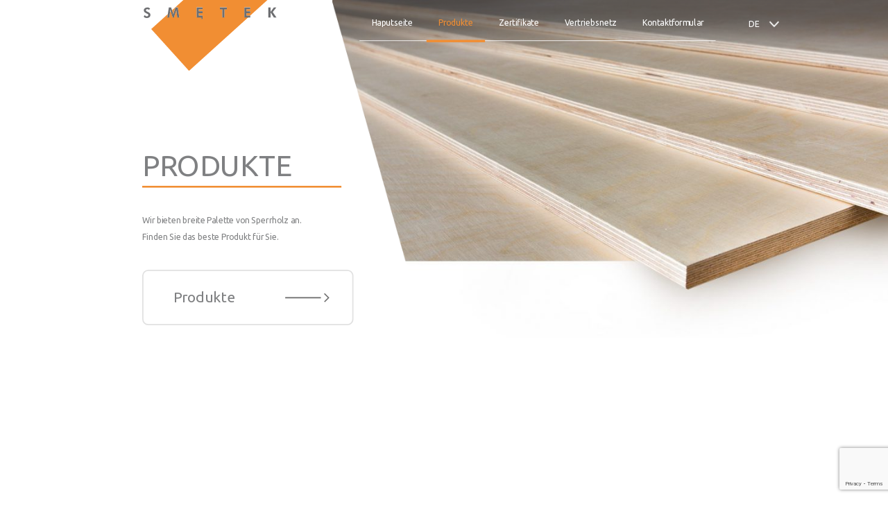

--- FILE ---
content_type: text/html; charset=UTF-8
request_url: http://www.fhsmetek.pl/de/produkte/siebdruck-sperrholz/
body_size: 9383
content:
<div class="ma-t-200"></div>
<!DOCTYPE html PUBLIC "-//W3C//DTD XHTML 1.1//EN" "http://www.w3.org/TR/xhtml11/DTD/xhtml11.dtd">
<html xmlns="http://www.w3.org/1999/xhtml" lang="de-DE">
<head profile="http://gmpg.org/xfn/11">
  <title>Sklejka FH Smętek. Materiały drewnopochodne.   Siebdruck Sperrholz</title>
  <meta http-equiv="Content-Type" content="text/html; charset=UTF-8" />
  <meta name="viewport" content="width=device-width, initial-scale=1">
  <link rel="stylesheet" href="http://www.fhsmetek.pl/wp-content/themes/fhs/style.css?190326v00" type="text/css" media="screen,projection" />
  <link rel='dns-prefetch' href='//www.google.com' />
<link rel='dns-prefetch' href='//s.w.org' />
		<script type="text/javascript">
			window._wpemojiSettings = {"baseUrl":"https:\/\/s.w.org\/images\/core\/emoji\/11\/72x72\/","ext":".png","svgUrl":"https:\/\/s.w.org\/images\/core\/emoji\/11\/svg\/","svgExt":".svg","source":{"concatemoji":"http:\/\/www.fhsmetek.pl\/wp-includes\/js\/wp-emoji-release.min.js?ver=5.0.22"}};
			!function(e,a,t){var n,r,o,i=a.createElement("canvas"),p=i.getContext&&i.getContext("2d");function s(e,t){var a=String.fromCharCode;p.clearRect(0,0,i.width,i.height),p.fillText(a.apply(this,e),0,0);e=i.toDataURL();return p.clearRect(0,0,i.width,i.height),p.fillText(a.apply(this,t),0,0),e===i.toDataURL()}function c(e){var t=a.createElement("script");t.src=e,t.defer=t.type="text/javascript",a.getElementsByTagName("head")[0].appendChild(t)}for(o=Array("flag","emoji"),t.supports={everything:!0,everythingExceptFlag:!0},r=0;r<o.length;r++)t.supports[o[r]]=function(e){if(!p||!p.fillText)return!1;switch(p.textBaseline="top",p.font="600 32px Arial",e){case"flag":return s([55356,56826,55356,56819],[55356,56826,8203,55356,56819])?!1:!s([55356,57332,56128,56423,56128,56418,56128,56421,56128,56430,56128,56423,56128,56447],[55356,57332,8203,56128,56423,8203,56128,56418,8203,56128,56421,8203,56128,56430,8203,56128,56423,8203,56128,56447]);case"emoji":return!s([55358,56760,9792,65039],[55358,56760,8203,9792,65039])}return!1}(o[r]),t.supports.everything=t.supports.everything&&t.supports[o[r]],"flag"!==o[r]&&(t.supports.everythingExceptFlag=t.supports.everythingExceptFlag&&t.supports[o[r]]);t.supports.everythingExceptFlag=t.supports.everythingExceptFlag&&!t.supports.flag,t.DOMReady=!1,t.readyCallback=function(){t.DOMReady=!0},t.supports.everything||(n=function(){t.readyCallback()},a.addEventListener?(a.addEventListener("DOMContentLoaded",n,!1),e.addEventListener("load",n,!1)):(e.attachEvent("onload",n),a.attachEvent("onreadystatechange",function(){"complete"===a.readyState&&t.readyCallback()})),(n=t.source||{}).concatemoji?c(n.concatemoji):n.wpemoji&&n.twemoji&&(c(n.twemoji),c(n.wpemoji)))}(window,document,window._wpemojiSettings);
		</script>
		<style type="text/css">
img.wp-smiley,
img.emoji {
	display: inline !important;
	border: none !important;
	box-shadow: none !important;
	height: 1em !important;
	width: 1em !important;
	margin: 0 .07em !important;
	vertical-align: -0.1em !important;
	background: none !important;
	padding: 0 !important;
}
</style>
<link rel='stylesheet' id='wp-block-library-css'  href='http://www.fhsmetek.pl/wp-includes/css/dist/block-library/style.min.css?ver=5.0.22' type='text/css' media='all' />
<link rel='stylesheet' id='contact-form-7-css'  href='http://www.fhsmetek.pl/wp-content/plugins/contact-form-7/includes/css/styles.css?ver=5.1.1' type='text/css' media='all' />
<link rel='stylesheet' id='dashicons-css'  href='http://www.fhsmetek.pl/wp-includes/css/dashicons.min.css?ver=5.0.22' type='text/css' media='all' />
<link rel='stylesheet' id='bodhi-svgs-attachment-css'  href='http://www.fhsmetek.pl/wp-content/plugins/svg-support/css/svgs-attachment.css?ver=5.0.22' type='text/css' media='all' />
<link rel='stylesheet' id='fancybox-css'  href='http://www.fhsmetek.pl/wp-content/plugins/easy-fancybox/css/jquery.fancybox.1.3.23.min.css' type='text/css' media='screen' />
<link rel='stylesheet' id='msl-main-css'  href='http://www.fhsmetek.pl/wp-content/plugins/master-slider/public/assets/css/masterslider.main.css?ver=3.5.3' type='text/css' media='all' />
<link rel='stylesheet' id='msl-custom-css'  href='http://www.fhsmetek.pl/wp-content/uploads/master-slider/custom.css?ver=2.5' type='text/css' media='all' />
<script type='text/javascript' src='http://www.fhsmetek.pl/wp-content/plugins/jquery-updater/js/jquery-3.3.1.min.js?ver=3.3.1'></script>
<script type='text/javascript' src='http://www.fhsmetek.pl/wp-content/plugins/cryptx/js/cryptx.min.js?ver=5.0.22'></script>
<script type='text/javascript' src='http://www.fhsmetek.pl/wp-content/plugins/jquery-updater/js/jquery-migrate-3.0.0.min.js?ver=3.0.0'></script>
<link rel='https://api.w.org/' href='https://www.fhsmetek.pl/wp-json/' />
<link rel="EditURI" type="application/rsd+xml" title="RSD" href="https://www.fhsmetek.pl/xmlrpc.php?rsd" />
<link rel="wlwmanifest" type="application/wlwmanifest+xml" href="http://www.fhsmetek.pl/wp-includes/wlwmanifest.xml" /> 
<link rel='prev' title='Sperrholz für Bodenhersteller' href='https://www.fhsmetek.pl/de/produkte/sperrholz-fuer-bodenhersteller/' />
<link rel='next' title='Filmbeschichtetes Sperrholz' href='https://www.fhsmetek.pl/de/produkte/filmbeschichtetes-sperrholz/' />
<meta name="generator" content="WordPress 5.0.22" />
<link rel="canonical" href="https://www.fhsmetek.pl/de/produkte/siebdruck-sperrholz/" />
<link rel='shortlink' href='https://www.fhsmetek.pl/?p=1258' />
<link rel="alternate" type="application/json+oembed" href="https://www.fhsmetek.pl/wp-json/oembed/1.0/embed?url=https%3A%2F%2Fwww.fhsmetek.pl%2Fde%2Fprodukte%2Fsiebdruck-sperrholz%2F" />
<link rel="alternate" type="text/xml+oembed" href="https://www.fhsmetek.pl/wp-json/oembed/1.0/embed?url=https%3A%2F%2Fwww.fhsmetek.pl%2Fde%2Fprodukte%2Fsiebdruck-sperrholz%2F&#038;format=xml" />
<script>var ms_grabbing_curosr = 'http://www.fhsmetek.pl/wp-content/plugins/master-slider/public/assets/css/common/grabbing.cur', ms_grab_curosr = 'http://www.fhsmetek.pl/wp-content/plugins/master-slider/public/assets/css/common/grab.cur';</script>
<meta name="generator" content="MasterSlider 3.5.3 - Responsive Touch Image Slider | avt.li/msf" />

		<style type="text/css">

			#popslide {
				position: fixed;
				width: 100%;
				display: none;
				z-index: 9999999;
				background-color: #f1f1f1;
				color: #1e73be;
				width: 100%;
			}

			#popslide.left {
				left: 0;
			}

			#popslide.right {
				right: 0;
			}

			#popslide.center {
				left: 50%;
				margin-left: -50%;
			}

			#popslide .popslide-table {
				display: table;
				width: 100%;
			}

			#popslide .popslide-inner {
				display: table-row;	
			}

			#popslide .popslide-content {
				display: table-cell;
				padding: 20px 20px 20px 20px;
			}

			#popslide .popslide-content p:last-child {
				margin-bottom: 0;
			}

			#popslide .popslide-close {
				display: table-cell;
				cursor: pointer;
				padding: 20px 20px 20px 20px;
				color: #666666;
				width: 40px;
				height: 40px;
			}

			#popslide .popslide-close span {
				width: 40px;
				height: 40px;
			}

			#popslide .popslide-close .dashicons:before {
				cursor: pointer;
				font-size: 40px;
			}

			#popslide .popslide-close.bottom_left,
			#popslide .popslide-close.bottom_right {
				vertical-align: bottom;
			}

			#popslide.top {
				top: 0;
			}

			#popslide.bottom {
				bottom: 0;
			}


			/* Wysija integration */
			.popslide-content .wysija-paragraph {
				display: inline-block;
			}

			.popslide-content .widget_wysija_cont p label {
				display: inline-block;
				margin-right: 10px;
			}

			.popslide-content .widget_wysija_cont p .wysija-input {
				margin-right: 10px;
			}

			.popslide-content .widget_wysija_cont .wysija-submit {
				display: inline-block;
				margin-top: 0;
				vertical-align: top;
			}

			
		</style>

	<script async src="https://www.googletagmanager.com/gtag/js?id=UA-9438145-2"></script><script>window.dataLayer = window.dataLayer || [];function gtag(){dataLayer.push(arguments);}gtag('js', new Date());gtag('config', 'UA-9438145-2');</script><link rel="alternate" href="https://www.fhsmetek.pl/produkty/sklejka-foliowana-antyposlizgowa/" hreflang="pl" />
<link rel="alternate" href="https://www.fhsmetek.pl/en/products/antyslip-laminated-plywood/" hreflang="en" />
<link rel="alternate" href="https://www.fhsmetek.pl/de/produkte/siebdruck-sperrholz/" hreflang="de" />
<link rel="icon" href="https://www.fhsmetek.pl/wp-content/uploads/2018/12/cropped-logo_smetek-32x32.png" sizes="32x32" />
<link rel="icon" href="https://www.fhsmetek.pl/wp-content/uploads/2018/12/cropped-logo_smetek-192x192.png" sizes="192x192" />
<link rel="apple-touch-icon-precomposed" href="https://www.fhsmetek.pl/wp-content/uploads/2018/12/cropped-logo_smetek-180x180.png" />
<meta name="msapplication-TileImage" content="https://www.fhsmetek.pl/wp-content/uploads/2018/12/cropped-logo_smetek-270x270.png" />

</head>

<body>
<div id="clipper">
<div id="scalewrap">
  <div id="wrapper">
      <div class="border1"></div>
      <div class="border2"></div>

      <div class="navshadow">
          <div class="whitemask-r"></div>
      </div>
      <div id="header" class="">

          <div id="logo" class="fl">
              <a href="https://www.fhsmetek.pl/" rel="home">
                                    <img src="http://www.fhsmetek.pl/wp-content/themes/fhs/img/logo-smetek.svg" alt=""/>
              </a>
          </div>

          <div id="topnav">

              <div id="nav-icon4" onclick="topnav_toggle()">
                  <span></span>
                  <span></span>
                  <span></span>
                  <span></span>

                  <div></div>
              </div>


              <div id="nav-wrap">
                                    <p class="mapa_dystrybucji"><a href="https://www.fhsmetek.pl/de/vertriebsnetz/"><img class="mcenter mapa alignnone wp-image-107 size-full" src="https://www.fhsmetek.pl/wp-content/uploads/2019/02/ikony_icon_mapa_bez_mysl-1.svg" alt="" width="229px" height="196px"></a><a href="https://www.fhsmetek.pl/de/vertriebsnetz/gdansk/" class=""><span>Gdańsk</span></a><a href="https://www.fhsmetek.pl/de/vertriebsnetz/warszawa/" class=""><span>Warszawa</span></a><a href="https://www.fhsmetek.pl/de/vertriebsnetz/myslowice/" class=""><span>Mysłowice</span></a><a href="https://www.fhsmetek.pl/de/vertriebsnetz/wloclawek/" class=""><span>Włocławek</span></a><a href="https://www.fhsmetek.pl/de/siebdruck-sperrholz/" class="hidden"><span></span></a></p>                  <ul id="menu-main_menu_de" class="nav navbar-nav"><li id="menu-item-925" class="menu-item menu-item-type-post_type menu-item-object-page menu-item-home menu-item-925"><a href="http://www.fhsmetek.pl/de/">Haputseite</a></li>
<li id="menu-item-1220" class="menu-item menu-item-type-taxonomy menu-item-object-category current-post-ancestor current-menu-parent current-post-parent menu-item-1220"><a href="https://www.fhsmetek.pl/de/category/produkte/">Produkte</a></li>
<li id="menu-item-921" class="menu-item menu-item-type-post_type menu-item-object-page menu-item-921"><a href="https://www.fhsmetek.pl/de/zertifikate/">Zertifikate</a></li>
<li id="menu-item-922" class="menu-item menu-item-type-post_type menu-item-object-page menu-item-922"><a href="https://www.fhsmetek.pl/de/vertriebsnetz/">Vertriebsnetz</a></li>
<li id="menu-item-1234" class="menu-item menu-item-type-post_type menu-item-object-page menu-item-1234"><a href="https://www.fhsmetek.pl/de/kontaktformular/">Kontaktformular</a></li>
</ul>

                  <ul id="lang_sel" onclick="lang_selector_toggle()"><li>de<ul><li><a href="https://www.fhsmetek.pl/en/products/antyslip-laminated-plywood/">en</a></li><li><a href="http://www.fhsmetek.pl/fr/">fr</a></li><li><a href="https://www.fhsmetek.pl/produkty/sklejka-foliowana-antyposlizgowa/">pl</a></li><li><a href="http://www.fhsmetek.pl/ru/">ru</a></li></ul></li></ul>
                  <div class="cb"></div>
              </div>

              <div class="cb"></div>
          </div>

          <div class="cb"></div>
      </div>





<div id="content" class="post">

    <div class="section minh800">
<div class="text_block maxw35 fl">
<h1>Produkte</h1>
<p>Wir bieten breite Palette von Sperrholz an.<br />
Finden Sie das beste Produkt für Sie.</p>
<a class="arrow-button" href="https://www.fhsmetek.pl/en/category/products">Produkte</a></div>
<div class="slider"><img class="alignnone wp-image-231 size-large" src="https://www.fhsmetek.pl/wp-content/uploads/2019/01/header_strona_prod-1-1024x559.jpg" alt="" width="1024" height="559" /></div>
<div class="cb"> </div>
</div>
        <div class="postwrap">
                    <div class="post_head">
                <h2 class="post_title">Siebdruck Sperrholz</h2>
            </div>

        
        <div id="sidebar">
    </div>        <!--      -->        <!--        -->        <!--      -->        <div class="post_content">
            <div class="main_image"><a href="https://www.fhsmetek.pl/wp-content/uploads/2018/12/foliowana_antyp_4789.jpg"><img class="main_image alignnone wp-image-445 size-large" src="https://www.fhsmetek.pl/wp-content/uploads/2018/12/foliowana_antyp_4789-782x1024.jpg" alt="Siebdruck Sperrholz" width="782" height="1024" srcset="https://www.fhsmetek.pl/wp-content/uploads/2018/12/foliowana_antyp_4789-782x1024.jpg 782w, https://www.fhsmetek.pl/wp-content/uploads/2018/12/foliowana_antyp_4789-183x240.jpg 183w, https://www.fhsmetek.pl/wp-content/uploads/2018/12/foliowana_antyp_4789-768x1006.jpg 768w, https://www.fhsmetek.pl/wp-content/uploads/2018/12/foliowana_antyp_4789-264x346.jpg 264w, https://www.fhsmetek.pl/wp-content/uploads/2018/12/foliowana_antyp_4789-229x300.jpg 229w, https://www.fhsmetek.pl/wp-content/uploads/2018/12/foliowana_antyp_4789.jpg 1451w" sizes="(max-width: 782px) 100vw, 782px" /></a></div>
<div class="post_text">
<p align="JUSTIFY">Das rutschfeste Sperrholz entsteht durch das Beschichten von wasserabweisenden Sperrholzplatten mit einem Phenolfilm. Die Nutz-Oberfläche hat ein eingeprägtes Siebdruckmuster, wodurch sie rutschfest ist. Die Rückseite ist normalerweise mit glattem Film beschichtet, auf Wunsch kann es auch eine Siebdruckprägung bekommen oder in natura bleiben.<br />
Die Oberfläche von rutschfestem Sperrholz ist hart, widerstandsfähig und leicht zum Reinigen. Der Phenolfilm schützt vor Abrieb, Feuchtigkeit und gängigen Chemikalien.</p>
<p></p>
<p align="JUSTIFY">Das rutschfeste Sperrholz ist mit Phenolharz verleimt. <br />
Die Emission von Formaldehyd-Harzen überschreitet den Pegel von 0,2 mg HCHO/m2h nicht, was dem Standard E1 entspricht.</p>
<h3>Filmfarben</h3>
<p class="colors"><span class="ply_color" style="background-color: #5c330d;">color</span><span class="ply_color" style="background-color: #339966;">color</span><span class="ply_color" style="background-color: #000000;">color</span><span class="ply_color" style="background-color: #e8d13c;">color</span><span class="ply_color" style="background-color: #ffff99;">color</span><span class="ply_color" style="background-color: #997c6e;">color</span><span class="ply_color" style="background-color: #bf3232;">color</span><span class="ply_color" style="background-color: #999999;">colo</span></p>
<p align="JUSTIFY">grün / schwarz / gelb transparent / gelb / hellbraun / rot / grau </p>
<p align="JUSTIFY">Die Standardfilmfarbe ist dunkelbraun.</p>
<p></p>
<h3>Abmessungen (mm)</h3>
<p align="JUSTIFY">1220&#215;2440 / 2440&#215;1220<br /> 1250&#215;2500 / 2500&#215;1250<br /> 1500&#215;2500<br /> 1500&#215;3000<br /> 1525&#215;3050<br /> 1525&#215;3340<br /> 1525&#215;3660<br /> 1250&#215;3050<br /> 1250&#215;3340<br /> 1250&#215;3660<br /> 2150&#215;3050<br /> 2150&#215;3340<br /> 2150&#215;3850<br /> 2150&#215;4000</p>
<h3>Standardstärken (mm)</h3>
<p align="JUSTIFY">4, 6.5, 9, 12, 15, 18, 21, 24, 27, 30, 35, 40, 45, 50</p>
<p></p>
<h3 align="JUSTIFY">Beschichtung</h3>
<p align="JUSTIFY">Die Plattenoberfläche wird mit einem Phenolfilm unter hohem Druck und Hitze verpresst. Während des Pressvorgangs wird auch der gewünschte Siebdruckmuster eingeprägt.</p>
<h3 align="JUSTIFY">Siebdruckmuster</h3>
<p align="JUSTIFY">Der Siebdruckmuster vom rutschfestem Sperrholz ist die Prägung Typ „Small Mesh“ Sie erhalten außerdem folgende Gitter-Muster:<br />
 RIGA HEKSA, PATTERN RIGA, RIGA FOOT, Rhomb RIGA, RIGA MESH SMOOTH.</p>
<h3>Anwendung</h3>
<p align="JUSTIFY">Transport und Autoindustrie (Böden in Lieferwägen, Bussen, Anhängern)<br />
Böden in Containern<br />
Baugerüstböden<br />
Podeste, Bühnen<br />
Kinderspielplätze
</p>
<div class="cb"> </div>
</div>

		<style type='text/css'>
			#gallery-1 {
				margin: auto;
			}
			#gallery-1 .gallery-item {
				float: left;
				margin-top: 10px;
				text-align: center;
				width: 33%;
			}
			#gallery-1 img {
				border: 2px solid #cfcfcf;
			}
			#gallery-1 .gallery-caption {
				margin-left: 0;
			}
			/* see gallery_shortcode() in wp-includes/media.php */
		</style>
		<div id='gallery-1' class='gallery galleryid-1258 gallery-columns-3 gallery-size-thumbnail'><dl class='gallery-item'>
			<dt class='gallery-icon landscape'>
				<a href='https://www.fhsmetek.pl/wp-content/uploads/2018/12/RIGA-TEX_b.jpg'><img width="150" height="150" src="https://www.fhsmetek.pl/wp-content/uploads/2018/12/RIGA-TEX_b-150x150.jpg" class="attachment-thumbnail size-thumbnail" alt="RIGA TEX" aria-describedby="gallery-1-447" srcset="https://www.fhsmetek.pl/wp-content/uploads/2018/12/RIGA-TEX_b-150x150.jpg 150w, https://www.fhsmetek.pl/wp-content/uploads/2018/12/RIGA-TEX_b-240x240.jpg 240w, https://www.fhsmetek.pl/wp-content/uploads/2018/12/RIGA-TEX_b-346x346.jpg 346w, https://www.fhsmetek.pl/wp-content/uploads/2018/12/RIGA-TEX_b-300x300.jpg 300w, https://www.fhsmetek.pl/wp-content/uploads/2018/12/RIGA-TEX_b.jpg 480w" sizes="(max-width: 150px) 100vw, 150px" /></a>
			</dt>
				<dd class='wp-caption-text gallery-caption' id='gallery-1-447'>
				RIGA TEX
				</dd></dl><dl class='gallery-item'>
			<dt class='gallery-icon portrait'>
				<a href='https://www.fhsmetek.pl/wp-content/uploads/2018/12/RIGA-FOOT-BIG.jpg'><img width="150" height="150" src="https://www.fhsmetek.pl/wp-content/uploads/2018/12/RIGA-FOOT-BIG-150x150.jpg" class="attachment-thumbnail size-thumbnail" alt="RIGA FOOT" aria-describedby="gallery-1-448" /></a>
			</dt>
				<dd class='wp-caption-text gallery-caption' id='gallery-1-448'>
				RIGA FOOT
				</dd></dl><dl class='gallery-item'>
			<dt class='gallery-icon portrait'>
				<a href='https://www.fhsmetek.pl/wp-content/uploads/2018/12/RIGA-HEKSA-BIG.jpg'><img width="150" height="150" src="https://www.fhsmetek.pl/wp-content/uploads/2018/12/RIGA-HEKSA-BIG-150x150.jpg" class="attachment-thumbnail size-thumbnail" alt="RIGA HEXA" aria-describedby="gallery-1-449" /></a>
			</dt>
				<dd class='wp-caption-text gallery-caption' id='gallery-1-449'>
				RIGA HEXA
				</dd></dl><br style="clear: both" /><dl class='gallery-item'>
			<dt class='gallery-icon landscape'>
				<a href='https://www.fhsmetek.pl/wp-content/uploads/2018/12/RIGA-PATTERN-BIG.jpg'><img width="150" height="150" src="https://www.fhsmetek.pl/wp-content/uploads/2018/12/RIGA-PATTERN-BIG-150x150.jpg" class="attachment-thumbnail size-thumbnail" alt="RIGA PATTERN" aria-describedby="gallery-1-450" /></a>
			</dt>
				<dd class='wp-caption-text gallery-caption' id='gallery-1-450'>
				RIGA PATTERN
				</dd></dl><dl class='gallery-item'>
			<dt class='gallery-icon portrait'>
				<a href='https://www.fhsmetek.pl/wp-content/uploads/2018/12/RIGA-RHOMB-BIG.jpg'><img width="150" height="150" src="https://www.fhsmetek.pl/wp-content/uploads/2018/12/RIGA-RHOMB-BIG-150x150.jpg" class="attachment-thumbnail size-thumbnail" alt="RIGA RHOMB" aria-describedby="gallery-1-451" /></a>
			</dt>
				<dd class='wp-caption-text gallery-caption' id='gallery-1-451'>
				RIGA RHOMB
				</dd></dl><dl class='gallery-item'>
			<dt class='gallery-icon portrait'>
				<a href='https://www.fhsmetek.pl/wp-content/uploads/2018/12/RIGA-SMOOTH-MESH-BIG.jpg'><img width="150" height="150" src="https://www.fhsmetek.pl/wp-content/uploads/2018/12/RIGA-SMOOTH-MESH-BIG-150x150.jpg" class="attachment-thumbnail size-thumbnail" alt="RIGA SMOOTH MESH" aria-describedby="gallery-1-452" /></a>
			</dt>
				<dd class='wp-caption-text gallery-caption' id='gallery-1-452'>
				RIGA SMOOTH MESH
				</dd></dl><br style="clear: both" />
		</div>

            <div class="cb"></div>
            <a href="https://www.fhsmetek.pl/de/category/produkte/" class="arrow-button go-back" style="display: none;">Powrót</a>
        </div>
    </div>



    
    <p align="center"></p>

    <div class="cb"></div>
</div>
<div class="cb"></div>
</div> <!--#wrapper-->
<div id="footer">
    <div class="foot-wrap">
        <div class="column35p">
            <h2>Firma Handlowa Smętek</h2>
            <h3>Centrala Gdańsk</h3>
            <p>
                ul.Juliusza Słowackiego 181 <br/>
                80-298 Gdańsk <br/>
                email: kontakt@fhsmetek.pl <br/>
                tel.: +48 58 340 51 00 <br/>
            </p>

            <div class="copyright">
                <p>
                    Copyright 2008-2026 © Smętek. All rights reserved
                </p>

            </div>
        </div>
        <div class="column30p ta-c mhide thide">
            <img src="http://www.fhsmetek.pl/wp-content/themes/fhs/img/ikona_siedziba.svg" class="ma-t-100" alt="" />
        </div>

        <div class="column35p footmenu mhide">
            <div class="fl">
                <h3>Lageplan</h3>
                <ul id="menu-site_map_de" class="foot-nav"><li id="menu-item-1241" class="menu-item menu-item-type-post_type menu-item-object-page menu-item-home menu-item-1241"><a href="http://www.fhsmetek.pl/de/">Haputseite</a></li>
<li id="menu-item-1240" class="menu-item menu-item-type-post_type menu-item-object-page menu-item-1240"><a href="https://www.fhsmetek.pl/de/produkte/">Produkte</a></li>
<li id="menu-item-1237" class="menu-item menu-item-type-post_type menu-item-object-page menu-item-1237"><a href="https://www.fhsmetek.pl/de/zertifikate/">Zertifikate</a></li>
<li id="menu-item-1238" class="menu-item menu-item-type-post_type menu-item-object-page menu-item-1238"><a href="https://www.fhsmetek.pl/de/vertriebsnetz/">Vertriebsnetz</a></li>
<li id="menu-item-1239" class="menu-item menu-item-type-post_type menu-item-object-page menu-item-1239"><a href="https://www.fhsmetek.pl/de/kontaktformular/">Kontaktformular</a></li>
</ul>            </div>

            <div class="fr">
                <h3>Geäst</h3>
                <ul id="menu-departments" class="foot-nav"><li class="menu-item menu-item-type-post_type menu-item-object-page  1258"><a href="https://www.fhsmetek.pl/de/vertriebsnetz/gdansk/">Gdańsk</a></li><li class="menu-item menu-item-type-post_type menu-item-object-page  1258"><a href="https://www.fhsmetek.pl/de/vertriebsnetz/warszawa/">Warszawa</a></li><li class="menu-item menu-item-type-post_type menu-item-object-page  1258"><a href="https://www.fhsmetek.pl/de/vertriebsnetz/myslowice/">Mysłowice</a></li><li class="menu-item menu-item-type-post_type menu-item-object-page  1258"><a href="https://www.fhsmetek.pl/de/vertriebsnetz/wloclawek/">Włocławek</a></li></ul>            </div>

            <div class="cb"></div>
        </div>


        <div class="cb"></div>
    </div>
    <div id="preload">
        <img src="http://www.fhsmetek.pl/wp-content/themes/fhs/img/arrow-dwn.png" alt="" />

        <img src="http://www.fhsmetek.pl/wp-content/themes/fhs/img/ico-dostawcy.svg" alt="" />
        <img src="http://www.fhsmetek.pl/wp-content/themes/fhs/img/ico-dostawcy-or.svg" alt="" />

        <img src="http://www.fhsmetek.pl/wp-content/themes/fhs/img/ico-dystrybucja.svg" alt="" />
        <img src="http://www.fhsmetek.pl/wp-content/themes/fhs/img/ico-dystrybucja-or.svg" alt="" />

        <img src="http://www.fhsmetek.pl/wp-content/themes/fhs/img/ico-produkty.svg" alt="" />
        <img src="http://www.fhsmetek.pl/wp-content/themes/fhs/img/ico-produkty-or.svg" alt="" />

        <img src="http://www.fhsmetek.pl/wp-content/themes/fhs/img/ikona_siedziba.svg" alt="" />
        <img src="http://www.fhsmetek.pl/wp-content/themes/fhs/img/link-arrow.svg" alt="" />
        <img src="http://www.fhsmetek.pl/wp-content/themes/fhs/img/link-arrow-or.svg" alt="" />
        <img src="http://www.fhsmetek.pl/wp-content/themes/fhs/img/link-arrow-w.svg" alt="" />

        <img src="http://www.fhsmetek.pl/wp-content/themes/fhs/img/whitemask-r.png" alt="" />
        <img src="http://www.fhsmetek.pl/wp-content/themes/fhs/img/color_mask.png" alt="" />
    </div>

</div>

</div> <!--#scalewrap-->
</div> <!--#clipper-->



			<script>
				// Used by Gallery Custom Links to handle tenacious Lightboxes
				jQuery(document).ready(function () {

					function mgclInit() {
						if (jQuery.fn.off) {
							jQuery('.no-lightbox, .no-lightbox img').off('click'); // jQuery 1.7+
						}
						else {
							jQuery('.no-lightbox, .no-lightbox img').unbind('click'); // < jQuery 1.7
						}
						jQuery('a.no-lightbox').click(mgclOnClick);

						if (jQuery.fn.off) {
							jQuery('a.set-target').off('click'); // jQuery 1.7+
						}
						else {
							jQuery('a.set-target').unbind('click'); // < jQuery 1.7
						}
						jQuery('a.set-target').click(mgclOnClick);
					}

					function mgclOnClick() {
						if (!this.target || this.target == '' || this.target == '_self')
							window.location = this.href;
						else
							window.open(this.href,this.target);
						return false;
					}

					// From WP Gallery Custom Links
					// Reduce the number of  conflicting lightboxes
					function mgclAddLoadEvent(func) {
						var oldOnload = window.onload;
						if (typeof window.onload != 'function') {
							window.onload = func;
						} else {
							window.onload = function() {
								oldOnload();
								func();
							}
						}
					}

					mgclAddLoadEvent(mgclInit);
					mgclInit();

				});
			</script>
		<script type='text/javascript'>
/* <![CDATA[ */
var wpcf7 = {"apiSettings":{"root":"https:\/\/www.fhsmetek.pl\/wp-json\/contact-form-7\/v1","namespace":"contact-form-7\/v1"},"cached":"1"};
/* ]]> */
</script>
<script type='text/javascript' src='http://www.fhsmetek.pl/wp-content/plugins/contact-form-7/includes/js/scripts.js?ver=5.1.1'></script>
<script type='text/javascript' src='http://www.fhsmetek.pl/wp-content/plugins/popslide/assets/js/jquery.cookie.min.js'></script>
<script type='text/javascript'>
/* <![CDATA[ */
var popslide_settings = {"ajaxurl":"https:\/\/www.fhsmetek.pl\/wp-admin\/admin-ajax.php","nonce":"318f4b561c","status":{"active":false,"demo":"false"},"cookie":{"active":"false","name":"popslide_prevent_display","days":"30"},"after":{"hits":"1","rule":"or","seconds":"5"},"position":"bottom","animation_duration":"300","custom_target":{"targets":"","close":"false"}};
/* ]]> */
</script>
<script type='text/javascript' src='http://www.fhsmetek.pl/wp-content/plugins/popslide/assets/js/front.js'></script>
<script type='text/javascript' src='https://www.google.com/recaptcha/api.js?render=6Le3T9EZAAAAACORFx7QSFE8PP-FguO0QbYZ1I8n&#038;ver=3.0'></script>
<script type='text/javascript' src='http://www.fhsmetek.pl/wp-content/plugins/easy-fancybox/js/jquery.fancybox.1.3.23.min.js'></script>
<script type='text/javascript'>
var fb_timeout, fb_opts={'overlayShow':true,'hideOnOverlayClick':true,'showCloseButton':true,'margin':20,'centerOnScroll':false,'enableEscapeButton':true,'autoScale':true };
if(typeof easy_fancybox_handler==='undefined'){
var easy_fancybox_handler=function(){
jQuery('.nofancybox,a.wp-block-file__button,a.pin-it-button,a[href*="pinterest.com/pin/create"],a[href*="facebook.com/share"],a[href*="twitter.com/share"]').addClass('nolightbox');
/* IMG */
var fb_IMG_select='a[href*=".jpg"]:not(.nolightbox,li.nolightbox>a),area[href*=".jpg"]:not(.nolightbox),a[href*=".jpeg"]:not(.nolightbox,li.nolightbox>a),area[href*=".jpeg"]:not(.nolightbox),a[href*=".png"]:not(.nolightbox,li.nolightbox>a),area[href*=".png"]:not(.nolightbox),a[href*=".webp"]:not(.nolightbox,li.nolightbox>a),area[href*=".webp"]:not(.nolightbox)';
jQuery(fb_IMG_select).addClass('fancybox image');
var fb_IMG_sections=jQuery('.gallery,.wp-block-gallery,.tiled-gallery');
fb_IMG_sections.each(function(){jQuery(this).find(fb_IMG_select).attr('rel','gallery-'+fb_IMG_sections.index(this));});
jQuery('a.fancybox,area.fancybox,li.fancybox a').each(function(){jQuery(this).fancybox(jQuery.extend({},fb_opts,{'transitionIn':'elastic','easingIn':'linear','transitionOut':'elastic','easingOut':'linear','opacity':false,'hideOnContentClick':true,'titleShow':true,'titlePosition':'over','titleFromAlt':true,'showNavArrows':true,'enableKeyboardNav':true,'cyclic':false}))});};
jQuery('a.fancybox-close').on('click',function(e){e.preventDefault();jQuery.fancybox.close()});
};
var easy_fancybox_auto=function(){setTimeout(function(){jQuery('#fancybox-auto').trigger('click')},1000);};
jQuery(easy_fancybox_handler);jQuery(document).on('post-load',easy_fancybox_handler);
jQuery(easy_fancybox_auto);
</script>
<script type='text/javascript' src='http://www.fhsmetek.pl/wp-content/plugins/easy-fancybox/js/jquery.easing.1.4.1.min.js'></script>
<script type='text/javascript' src='http://www.fhsmetek.pl/wp-content/plugins/easy-fancybox/js/jquery.mousewheel.3.1.13.min.js'></script>
<script type='text/javascript' src='http://www.fhsmetek.pl/wp-includes/js/wp-embed.min.js?ver=5.0.22'></script>
<script type="text/javascript">(function() {
				var expirationDate = new Date();
				expirationDate.setTime( expirationDate.getTime() + 31536000 * 1000 );
				document.cookie = "pll_language=de; expires=" + expirationDate.toUTCString() + "; path=/";
			}());</script><script type="text/javascript">
( function( grecaptcha, sitekey ) {

	var wpcf7recaptcha = {
		execute: function() {
			grecaptcha.execute(
				sitekey,
				{ action: 'homepage' }
			).then( function( token ) {
				var forms = document.getElementsByTagName( 'form' );

				for ( var i = 0; i < forms.length; i++ ) {
					var fields = forms[ i ].getElementsByTagName( 'input' );

					for ( var j = 0; j < fields.length; j++ ) {
						var field = fields[ j ];

						if ( 'g-recaptcha-response' === field.getAttribute( 'name' ) ) {
							field.setAttribute( 'value', token );
							break;
						}
					}
				}
			} );
		}
	};

	grecaptcha.ready( wpcf7recaptcha.execute );

	document.addEventListener( 'wpcf7submit', wpcf7recaptcha.execute, false );

} )( grecaptcha, '6Le3T9EZAAAAACORFx7QSFE8PP-FguO0QbYZ1I8n' );
</script>

<script>
  function topnav_toggle() {
    var x = document.getElementById("topnav");
    if (x.className === "") {
      x.className += "open";
    } else {
      x.className = "";
    }
  }

    function lang_selector_toggle(){
        var x = document.getElementById("lang_sel");
        if (x.className === "") {
            x.className += "open";
        } else {
            x.className = "";
        }
    }

  function set_doc_height(){
      var height = $('#scalewrap').height()*.87;
      $('#clipper').height(height);
  }

  function scroll_to($element, margin){
      if(typeof margin == 'undefined')
      {
          margin = 0;
      }
      $([document.documentElement, document.body]).animate({
          scrollTop: $element.offset().top + margin
      }, 500);
  }

  function set_map_dot_title(){
      var $maps = $('.mapa_dystrybucji');
      $maps.each(function(){
          var $dots = $(this).children('a').slice(1);
          if(!$dots) return;
          $dots.each(function(){
              $(this).html('<span>'+$(this).text() +'</span>');
          })
      })

  }

  function link_lista_produktow() {
      var $a = $('a.link_lista_produktow');
      if ($a.length == 0) {return false;}

      var $posts = $('div.posts');
      if ($posts.length == 1) {
          $a.click(function () {
              scroll_to($posts, -50);
              return false;
          });

          //jeśli wykonano powrót z produktu, przewijamy do listy produktów
          if(localStorage.getItem('back_to_list')=='1')
          {
              scroll_to($posts, -50);
              localStorage.setItem('back_to_list',0);
          }
      }

      //jesli post z produktem to przewijamy od razu do treści posta
      var $post_content = $('div.post_content');
      if ($post_content.length == 0) {return false}
      scroll_to($post_content,-50);

      //dodajemy przycisk "powrót"
      var $go_back_button = $('a.arrow-button.go-back');
      $go_back_button.appendTo('.post_text').show();
      $go_back_button.click(function(){
          localStorage.setItem('back_to_list',1);
      });
  }

  function show_contacts_buttons(){
      var $section = $('#content.dist').find('.section.dist');
      if ($section.length == 0) {return false;}

      $column = $section.find('.column1-3:first');
      $button = $column.append('<a class="arrow-button toggle-contacts">Pokaż kontakty</a>');
      $('.toggle-contacts').click(function(){
          $(this).parent('div.column1-3').nextAll('div.column1-3').toggle('slide', function(){set_doc_height();});
          return false;
      })

  }

  function scroll_to_department(){
      var $menu_dep = $('#menu-departments.scroll_to');
      if($menu_dep.length == 0) {return false;}
      scroll_to($menu_dep,($menu_dep.parent('div').css('visibility') === 'hidden' ? 70 : -20));
  }

    $(document).ready(function(){

        set_doc_height();
        $('a[href^="#"]').click(function(){
            $([document.documentElement, document.body]).animate({
                scrollTop: $($(this).attr('href')).offset().top
            }, 1000);
            return false;
        })

        set_map_dot_title();
        link_lista_produktow();
        scroll_to_department();
        show_contacts_buttons();


        
    });

  $( window ).resize(function() {
      set_doc_height();
  });
</script>

</body>
</html>


--- FILE ---
content_type: text/html; charset=utf-8
request_url: https://www.google.com/recaptcha/api2/anchor?ar=1&k=6Le3T9EZAAAAACORFx7QSFE8PP-FguO0QbYZ1I8n&co=aHR0cDovL3d3dy5maHNtZXRlay5wbDo4MA..&hl=en&v=PoyoqOPhxBO7pBk68S4YbpHZ&size=invisible&anchor-ms=20000&execute-ms=30000&cb=47xjwm78ze
body_size: 48611
content:
<!DOCTYPE HTML><html dir="ltr" lang="en"><head><meta http-equiv="Content-Type" content="text/html; charset=UTF-8">
<meta http-equiv="X-UA-Compatible" content="IE=edge">
<title>reCAPTCHA</title>
<style type="text/css">
/* cyrillic-ext */
@font-face {
  font-family: 'Roboto';
  font-style: normal;
  font-weight: 400;
  font-stretch: 100%;
  src: url(//fonts.gstatic.com/s/roboto/v48/KFO7CnqEu92Fr1ME7kSn66aGLdTylUAMa3GUBHMdazTgWw.woff2) format('woff2');
  unicode-range: U+0460-052F, U+1C80-1C8A, U+20B4, U+2DE0-2DFF, U+A640-A69F, U+FE2E-FE2F;
}
/* cyrillic */
@font-face {
  font-family: 'Roboto';
  font-style: normal;
  font-weight: 400;
  font-stretch: 100%;
  src: url(//fonts.gstatic.com/s/roboto/v48/KFO7CnqEu92Fr1ME7kSn66aGLdTylUAMa3iUBHMdazTgWw.woff2) format('woff2');
  unicode-range: U+0301, U+0400-045F, U+0490-0491, U+04B0-04B1, U+2116;
}
/* greek-ext */
@font-face {
  font-family: 'Roboto';
  font-style: normal;
  font-weight: 400;
  font-stretch: 100%;
  src: url(//fonts.gstatic.com/s/roboto/v48/KFO7CnqEu92Fr1ME7kSn66aGLdTylUAMa3CUBHMdazTgWw.woff2) format('woff2');
  unicode-range: U+1F00-1FFF;
}
/* greek */
@font-face {
  font-family: 'Roboto';
  font-style: normal;
  font-weight: 400;
  font-stretch: 100%;
  src: url(//fonts.gstatic.com/s/roboto/v48/KFO7CnqEu92Fr1ME7kSn66aGLdTylUAMa3-UBHMdazTgWw.woff2) format('woff2');
  unicode-range: U+0370-0377, U+037A-037F, U+0384-038A, U+038C, U+038E-03A1, U+03A3-03FF;
}
/* math */
@font-face {
  font-family: 'Roboto';
  font-style: normal;
  font-weight: 400;
  font-stretch: 100%;
  src: url(//fonts.gstatic.com/s/roboto/v48/KFO7CnqEu92Fr1ME7kSn66aGLdTylUAMawCUBHMdazTgWw.woff2) format('woff2');
  unicode-range: U+0302-0303, U+0305, U+0307-0308, U+0310, U+0312, U+0315, U+031A, U+0326-0327, U+032C, U+032F-0330, U+0332-0333, U+0338, U+033A, U+0346, U+034D, U+0391-03A1, U+03A3-03A9, U+03B1-03C9, U+03D1, U+03D5-03D6, U+03F0-03F1, U+03F4-03F5, U+2016-2017, U+2034-2038, U+203C, U+2040, U+2043, U+2047, U+2050, U+2057, U+205F, U+2070-2071, U+2074-208E, U+2090-209C, U+20D0-20DC, U+20E1, U+20E5-20EF, U+2100-2112, U+2114-2115, U+2117-2121, U+2123-214F, U+2190, U+2192, U+2194-21AE, U+21B0-21E5, U+21F1-21F2, U+21F4-2211, U+2213-2214, U+2216-22FF, U+2308-230B, U+2310, U+2319, U+231C-2321, U+2336-237A, U+237C, U+2395, U+239B-23B7, U+23D0, U+23DC-23E1, U+2474-2475, U+25AF, U+25B3, U+25B7, U+25BD, U+25C1, U+25CA, U+25CC, U+25FB, U+266D-266F, U+27C0-27FF, U+2900-2AFF, U+2B0E-2B11, U+2B30-2B4C, U+2BFE, U+3030, U+FF5B, U+FF5D, U+1D400-1D7FF, U+1EE00-1EEFF;
}
/* symbols */
@font-face {
  font-family: 'Roboto';
  font-style: normal;
  font-weight: 400;
  font-stretch: 100%;
  src: url(//fonts.gstatic.com/s/roboto/v48/KFO7CnqEu92Fr1ME7kSn66aGLdTylUAMaxKUBHMdazTgWw.woff2) format('woff2');
  unicode-range: U+0001-000C, U+000E-001F, U+007F-009F, U+20DD-20E0, U+20E2-20E4, U+2150-218F, U+2190, U+2192, U+2194-2199, U+21AF, U+21E6-21F0, U+21F3, U+2218-2219, U+2299, U+22C4-22C6, U+2300-243F, U+2440-244A, U+2460-24FF, U+25A0-27BF, U+2800-28FF, U+2921-2922, U+2981, U+29BF, U+29EB, U+2B00-2BFF, U+4DC0-4DFF, U+FFF9-FFFB, U+10140-1018E, U+10190-1019C, U+101A0, U+101D0-101FD, U+102E0-102FB, U+10E60-10E7E, U+1D2C0-1D2D3, U+1D2E0-1D37F, U+1F000-1F0FF, U+1F100-1F1AD, U+1F1E6-1F1FF, U+1F30D-1F30F, U+1F315, U+1F31C, U+1F31E, U+1F320-1F32C, U+1F336, U+1F378, U+1F37D, U+1F382, U+1F393-1F39F, U+1F3A7-1F3A8, U+1F3AC-1F3AF, U+1F3C2, U+1F3C4-1F3C6, U+1F3CA-1F3CE, U+1F3D4-1F3E0, U+1F3ED, U+1F3F1-1F3F3, U+1F3F5-1F3F7, U+1F408, U+1F415, U+1F41F, U+1F426, U+1F43F, U+1F441-1F442, U+1F444, U+1F446-1F449, U+1F44C-1F44E, U+1F453, U+1F46A, U+1F47D, U+1F4A3, U+1F4B0, U+1F4B3, U+1F4B9, U+1F4BB, U+1F4BF, U+1F4C8-1F4CB, U+1F4D6, U+1F4DA, U+1F4DF, U+1F4E3-1F4E6, U+1F4EA-1F4ED, U+1F4F7, U+1F4F9-1F4FB, U+1F4FD-1F4FE, U+1F503, U+1F507-1F50B, U+1F50D, U+1F512-1F513, U+1F53E-1F54A, U+1F54F-1F5FA, U+1F610, U+1F650-1F67F, U+1F687, U+1F68D, U+1F691, U+1F694, U+1F698, U+1F6AD, U+1F6B2, U+1F6B9-1F6BA, U+1F6BC, U+1F6C6-1F6CF, U+1F6D3-1F6D7, U+1F6E0-1F6EA, U+1F6F0-1F6F3, U+1F6F7-1F6FC, U+1F700-1F7FF, U+1F800-1F80B, U+1F810-1F847, U+1F850-1F859, U+1F860-1F887, U+1F890-1F8AD, U+1F8B0-1F8BB, U+1F8C0-1F8C1, U+1F900-1F90B, U+1F93B, U+1F946, U+1F984, U+1F996, U+1F9E9, U+1FA00-1FA6F, U+1FA70-1FA7C, U+1FA80-1FA89, U+1FA8F-1FAC6, U+1FACE-1FADC, U+1FADF-1FAE9, U+1FAF0-1FAF8, U+1FB00-1FBFF;
}
/* vietnamese */
@font-face {
  font-family: 'Roboto';
  font-style: normal;
  font-weight: 400;
  font-stretch: 100%;
  src: url(//fonts.gstatic.com/s/roboto/v48/KFO7CnqEu92Fr1ME7kSn66aGLdTylUAMa3OUBHMdazTgWw.woff2) format('woff2');
  unicode-range: U+0102-0103, U+0110-0111, U+0128-0129, U+0168-0169, U+01A0-01A1, U+01AF-01B0, U+0300-0301, U+0303-0304, U+0308-0309, U+0323, U+0329, U+1EA0-1EF9, U+20AB;
}
/* latin-ext */
@font-face {
  font-family: 'Roboto';
  font-style: normal;
  font-weight: 400;
  font-stretch: 100%;
  src: url(//fonts.gstatic.com/s/roboto/v48/KFO7CnqEu92Fr1ME7kSn66aGLdTylUAMa3KUBHMdazTgWw.woff2) format('woff2');
  unicode-range: U+0100-02BA, U+02BD-02C5, U+02C7-02CC, U+02CE-02D7, U+02DD-02FF, U+0304, U+0308, U+0329, U+1D00-1DBF, U+1E00-1E9F, U+1EF2-1EFF, U+2020, U+20A0-20AB, U+20AD-20C0, U+2113, U+2C60-2C7F, U+A720-A7FF;
}
/* latin */
@font-face {
  font-family: 'Roboto';
  font-style: normal;
  font-weight: 400;
  font-stretch: 100%;
  src: url(//fonts.gstatic.com/s/roboto/v48/KFO7CnqEu92Fr1ME7kSn66aGLdTylUAMa3yUBHMdazQ.woff2) format('woff2');
  unicode-range: U+0000-00FF, U+0131, U+0152-0153, U+02BB-02BC, U+02C6, U+02DA, U+02DC, U+0304, U+0308, U+0329, U+2000-206F, U+20AC, U+2122, U+2191, U+2193, U+2212, U+2215, U+FEFF, U+FFFD;
}
/* cyrillic-ext */
@font-face {
  font-family: 'Roboto';
  font-style: normal;
  font-weight: 500;
  font-stretch: 100%;
  src: url(//fonts.gstatic.com/s/roboto/v48/KFO7CnqEu92Fr1ME7kSn66aGLdTylUAMa3GUBHMdazTgWw.woff2) format('woff2');
  unicode-range: U+0460-052F, U+1C80-1C8A, U+20B4, U+2DE0-2DFF, U+A640-A69F, U+FE2E-FE2F;
}
/* cyrillic */
@font-face {
  font-family: 'Roboto';
  font-style: normal;
  font-weight: 500;
  font-stretch: 100%;
  src: url(//fonts.gstatic.com/s/roboto/v48/KFO7CnqEu92Fr1ME7kSn66aGLdTylUAMa3iUBHMdazTgWw.woff2) format('woff2');
  unicode-range: U+0301, U+0400-045F, U+0490-0491, U+04B0-04B1, U+2116;
}
/* greek-ext */
@font-face {
  font-family: 'Roboto';
  font-style: normal;
  font-weight: 500;
  font-stretch: 100%;
  src: url(//fonts.gstatic.com/s/roboto/v48/KFO7CnqEu92Fr1ME7kSn66aGLdTylUAMa3CUBHMdazTgWw.woff2) format('woff2');
  unicode-range: U+1F00-1FFF;
}
/* greek */
@font-face {
  font-family: 'Roboto';
  font-style: normal;
  font-weight: 500;
  font-stretch: 100%;
  src: url(//fonts.gstatic.com/s/roboto/v48/KFO7CnqEu92Fr1ME7kSn66aGLdTylUAMa3-UBHMdazTgWw.woff2) format('woff2');
  unicode-range: U+0370-0377, U+037A-037F, U+0384-038A, U+038C, U+038E-03A1, U+03A3-03FF;
}
/* math */
@font-face {
  font-family: 'Roboto';
  font-style: normal;
  font-weight: 500;
  font-stretch: 100%;
  src: url(//fonts.gstatic.com/s/roboto/v48/KFO7CnqEu92Fr1ME7kSn66aGLdTylUAMawCUBHMdazTgWw.woff2) format('woff2');
  unicode-range: U+0302-0303, U+0305, U+0307-0308, U+0310, U+0312, U+0315, U+031A, U+0326-0327, U+032C, U+032F-0330, U+0332-0333, U+0338, U+033A, U+0346, U+034D, U+0391-03A1, U+03A3-03A9, U+03B1-03C9, U+03D1, U+03D5-03D6, U+03F0-03F1, U+03F4-03F5, U+2016-2017, U+2034-2038, U+203C, U+2040, U+2043, U+2047, U+2050, U+2057, U+205F, U+2070-2071, U+2074-208E, U+2090-209C, U+20D0-20DC, U+20E1, U+20E5-20EF, U+2100-2112, U+2114-2115, U+2117-2121, U+2123-214F, U+2190, U+2192, U+2194-21AE, U+21B0-21E5, U+21F1-21F2, U+21F4-2211, U+2213-2214, U+2216-22FF, U+2308-230B, U+2310, U+2319, U+231C-2321, U+2336-237A, U+237C, U+2395, U+239B-23B7, U+23D0, U+23DC-23E1, U+2474-2475, U+25AF, U+25B3, U+25B7, U+25BD, U+25C1, U+25CA, U+25CC, U+25FB, U+266D-266F, U+27C0-27FF, U+2900-2AFF, U+2B0E-2B11, U+2B30-2B4C, U+2BFE, U+3030, U+FF5B, U+FF5D, U+1D400-1D7FF, U+1EE00-1EEFF;
}
/* symbols */
@font-face {
  font-family: 'Roboto';
  font-style: normal;
  font-weight: 500;
  font-stretch: 100%;
  src: url(//fonts.gstatic.com/s/roboto/v48/KFO7CnqEu92Fr1ME7kSn66aGLdTylUAMaxKUBHMdazTgWw.woff2) format('woff2');
  unicode-range: U+0001-000C, U+000E-001F, U+007F-009F, U+20DD-20E0, U+20E2-20E4, U+2150-218F, U+2190, U+2192, U+2194-2199, U+21AF, U+21E6-21F0, U+21F3, U+2218-2219, U+2299, U+22C4-22C6, U+2300-243F, U+2440-244A, U+2460-24FF, U+25A0-27BF, U+2800-28FF, U+2921-2922, U+2981, U+29BF, U+29EB, U+2B00-2BFF, U+4DC0-4DFF, U+FFF9-FFFB, U+10140-1018E, U+10190-1019C, U+101A0, U+101D0-101FD, U+102E0-102FB, U+10E60-10E7E, U+1D2C0-1D2D3, U+1D2E0-1D37F, U+1F000-1F0FF, U+1F100-1F1AD, U+1F1E6-1F1FF, U+1F30D-1F30F, U+1F315, U+1F31C, U+1F31E, U+1F320-1F32C, U+1F336, U+1F378, U+1F37D, U+1F382, U+1F393-1F39F, U+1F3A7-1F3A8, U+1F3AC-1F3AF, U+1F3C2, U+1F3C4-1F3C6, U+1F3CA-1F3CE, U+1F3D4-1F3E0, U+1F3ED, U+1F3F1-1F3F3, U+1F3F5-1F3F7, U+1F408, U+1F415, U+1F41F, U+1F426, U+1F43F, U+1F441-1F442, U+1F444, U+1F446-1F449, U+1F44C-1F44E, U+1F453, U+1F46A, U+1F47D, U+1F4A3, U+1F4B0, U+1F4B3, U+1F4B9, U+1F4BB, U+1F4BF, U+1F4C8-1F4CB, U+1F4D6, U+1F4DA, U+1F4DF, U+1F4E3-1F4E6, U+1F4EA-1F4ED, U+1F4F7, U+1F4F9-1F4FB, U+1F4FD-1F4FE, U+1F503, U+1F507-1F50B, U+1F50D, U+1F512-1F513, U+1F53E-1F54A, U+1F54F-1F5FA, U+1F610, U+1F650-1F67F, U+1F687, U+1F68D, U+1F691, U+1F694, U+1F698, U+1F6AD, U+1F6B2, U+1F6B9-1F6BA, U+1F6BC, U+1F6C6-1F6CF, U+1F6D3-1F6D7, U+1F6E0-1F6EA, U+1F6F0-1F6F3, U+1F6F7-1F6FC, U+1F700-1F7FF, U+1F800-1F80B, U+1F810-1F847, U+1F850-1F859, U+1F860-1F887, U+1F890-1F8AD, U+1F8B0-1F8BB, U+1F8C0-1F8C1, U+1F900-1F90B, U+1F93B, U+1F946, U+1F984, U+1F996, U+1F9E9, U+1FA00-1FA6F, U+1FA70-1FA7C, U+1FA80-1FA89, U+1FA8F-1FAC6, U+1FACE-1FADC, U+1FADF-1FAE9, U+1FAF0-1FAF8, U+1FB00-1FBFF;
}
/* vietnamese */
@font-face {
  font-family: 'Roboto';
  font-style: normal;
  font-weight: 500;
  font-stretch: 100%;
  src: url(//fonts.gstatic.com/s/roboto/v48/KFO7CnqEu92Fr1ME7kSn66aGLdTylUAMa3OUBHMdazTgWw.woff2) format('woff2');
  unicode-range: U+0102-0103, U+0110-0111, U+0128-0129, U+0168-0169, U+01A0-01A1, U+01AF-01B0, U+0300-0301, U+0303-0304, U+0308-0309, U+0323, U+0329, U+1EA0-1EF9, U+20AB;
}
/* latin-ext */
@font-face {
  font-family: 'Roboto';
  font-style: normal;
  font-weight: 500;
  font-stretch: 100%;
  src: url(//fonts.gstatic.com/s/roboto/v48/KFO7CnqEu92Fr1ME7kSn66aGLdTylUAMa3KUBHMdazTgWw.woff2) format('woff2');
  unicode-range: U+0100-02BA, U+02BD-02C5, U+02C7-02CC, U+02CE-02D7, U+02DD-02FF, U+0304, U+0308, U+0329, U+1D00-1DBF, U+1E00-1E9F, U+1EF2-1EFF, U+2020, U+20A0-20AB, U+20AD-20C0, U+2113, U+2C60-2C7F, U+A720-A7FF;
}
/* latin */
@font-face {
  font-family: 'Roboto';
  font-style: normal;
  font-weight: 500;
  font-stretch: 100%;
  src: url(//fonts.gstatic.com/s/roboto/v48/KFO7CnqEu92Fr1ME7kSn66aGLdTylUAMa3yUBHMdazQ.woff2) format('woff2');
  unicode-range: U+0000-00FF, U+0131, U+0152-0153, U+02BB-02BC, U+02C6, U+02DA, U+02DC, U+0304, U+0308, U+0329, U+2000-206F, U+20AC, U+2122, U+2191, U+2193, U+2212, U+2215, U+FEFF, U+FFFD;
}
/* cyrillic-ext */
@font-face {
  font-family: 'Roboto';
  font-style: normal;
  font-weight: 900;
  font-stretch: 100%;
  src: url(//fonts.gstatic.com/s/roboto/v48/KFO7CnqEu92Fr1ME7kSn66aGLdTylUAMa3GUBHMdazTgWw.woff2) format('woff2');
  unicode-range: U+0460-052F, U+1C80-1C8A, U+20B4, U+2DE0-2DFF, U+A640-A69F, U+FE2E-FE2F;
}
/* cyrillic */
@font-face {
  font-family: 'Roboto';
  font-style: normal;
  font-weight: 900;
  font-stretch: 100%;
  src: url(//fonts.gstatic.com/s/roboto/v48/KFO7CnqEu92Fr1ME7kSn66aGLdTylUAMa3iUBHMdazTgWw.woff2) format('woff2');
  unicode-range: U+0301, U+0400-045F, U+0490-0491, U+04B0-04B1, U+2116;
}
/* greek-ext */
@font-face {
  font-family: 'Roboto';
  font-style: normal;
  font-weight: 900;
  font-stretch: 100%;
  src: url(//fonts.gstatic.com/s/roboto/v48/KFO7CnqEu92Fr1ME7kSn66aGLdTylUAMa3CUBHMdazTgWw.woff2) format('woff2');
  unicode-range: U+1F00-1FFF;
}
/* greek */
@font-face {
  font-family: 'Roboto';
  font-style: normal;
  font-weight: 900;
  font-stretch: 100%;
  src: url(//fonts.gstatic.com/s/roboto/v48/KFO7CnqEu92Fr1ME7kSn66aGLdTylUAMa3-UBHMdazTgWw.woff2) format('woff2');
  unicode-range: U+0370-0377, U+037A-037F, U+0384-038A, U+038C, U+038E-03A1, U+03A3-03FF;
}
/* math */
@font-face {
  font-family: 'Roboto';
  font-style: normal;
  font-weight: 900;
  font-stretch: 100%;
  src: url(//fonts.gstatic.com/s/roboto/v48/KFO7CnqEu92Fr1ME7kSn66aGLdTylUAMawCUBHMdazTgWw.woff2) format('woff2');
  unicode-range: U+0302-0303, U+0305, U+0307-0308, U+0310, U+0312, U+0315, U+031A, U+0326-0327, U+032C, U+032F-0330, U+0332-0333, U+0338, U+033A, U+0346, U+034D, U+0391-03A1, U+03A3-03A9, U+03B1-03C9, U+03D1, U+03D5-03D6, U+03F0-03F1, U+03F4-03F5, U+2016-2017, U+2034-2038, U+203C, U+2040, U+2043, U+2047, U+2050, U+2057, U+205F, U+2070-2071, U+2074-208E, U+2090-209C, U+20D0-20DC, U+20E1, U+20E5-20EF, U+2100-2112, U+2114-2115, U+2117-2121, U+2123-214F, U+2190, U+2192, U+2194-21AE, U+21B0-21E5, U+21F1-21F2, U+21F4-2211, U+2213-2214, U+2216-22FF, U+2308-230B, U+2310, U+2319, U+231C-2321, U+2336-237A, U+237C, U+2395, U+239B-23B7, U+23D0, U+23DC-23E1, U+2474-2475, U+25AF, U+25B3, U+25B7, U+25BD, U+25C1, U+25CA, U+25CC, U+25FB, U+266D-266F, U+27C0-27FF, U+2900-2AFF, U+2B0E-2B11, U+2B30-2B4C, U+2BFE, U+3030, U+FF5B, U+FF5D, U+1D400-1D7FF, U+1EE00-1EEFF;
}
/* symbols */
@font-face {
  font-family: 'Roboto';
  font-style: normal;
  font-weight: 900;
  font-stretch: 100%;
  src: url(//fonts.gstatic.com/s/roboto/v48/KFO7CnqEu92Fr1ME7kSn66aGLdTylUAMaxKUBHMdazTgWw.woff2) format('woff2');
  unicode-range: U+0001-000C, U+000E-001F, U+007F-009F, U+20DD-20E0, U+20E2-20E4, U+2150-218F, U+2190, U+2192, U+2194-2199, U+21AF, U+21E6-21F0, U+21F3, U+2218-2219, U+2299, U+22C4-22C6, U+2300-243F, U+2440-244A, U+2460-24FF, U+25A0-27BF, U+2800-28FF, U+2921-2922, U+2981, U+29BF, U+29EB, U+2B00-2BFF, U+4DC0-4DFF, U+FFF9-FFFB, U+10140-1018E, U+10190-1019C, U+101A0, U+101D0-101FD, U+102E0-102FB, U+10E60-10E7E, U+1D2C0-1D2D3, U+1D2E0-1D37F, U+1F000-1F0FF, U+1F100-1F1AD, U+1F1E6-1F1FF, U+1F30D-1F30F, U+1F315, U+1F31C, U+1F31E, U+1F320-1F32C, U+1F336, U+1F378, U+1F37D, U+1F382, U+1F393-1F39F, U+1F3A7-1F3A8, U+1F3AC-1F3AF, U+1F3C2, U+1F3C4-1F3C6, U+1F3CA-1F3CE, U+1F3D4-1F3E0, U+1F3ED, U+1F3F1-1F3F3, U+1F3F5-1F3F7, U+1F408, U+1F415, U+1F41F, U+1F426, U+1F43F, U+1F441-1F442, U+1F444, U+1F446-1F449, U+1F44C-1F44E, U+1F453, U+1F46A, U+1F47D, U+1F4A3, U+1F4B0, U+1F4B3, U+1F4B9, U+1F4BB, U+1F4BF, U+1F4C8-1F4CB, U+1F4D6, U+1F4DA, U+1F4DF, U+1F4E3-1F4E6, U+1F4EA-1F4ED, U+1F4F7, U+1F4F9-1F4FB, U+1F4FD-1F4FE, U+1F503, U+1F507-1F50B, U+1F50D, U+1F512-1F513, U+1F53E-1F54A, U+1F54F-1F5FA, U+1F610, U+1F650-1F67F, U+1F687, U+1F68D, U+1F691, U+1F694, U+1F698, U+1F6AD, U+1F6B2, U+1F6B9-1F6BA, U+1F6BC, U+1F6C6-1F6CF, U+1F6D3-1F6D7, U+1F6E0-1F6EA, U+1F6F0-1F6F3, U+1F6F7-1F6FC, U+1F700-1F7FF, U+1F800-1F80B, U+1F810-1F847, U+1F850-1F859, U+1F860-1F887, U+1F890-1F8AD, U+1F8B0-1F8BB, U+1F8C0-1F8C1, U+1F900-1F90B, U+1F93B, U+1F946, U+1F984, U+1F996, U+1F9E9, U+1FA00-1FA6F, U+1FA70-1FA7C, U+1FA80-1FA89, U+1FA8F-1FAC6, U+1FACE-1FADC, U+1FADF-1FAE9, U+1FAF0-1FAF8, U+1FB00-1FBFF;
}
/* vietnamese */
@font-face {
  font-family: 'Roboto';
  font-style: normal;
  font-weight: 900;
  font-stretch: 100%;
  src: url(//fonts.gstatic.com/s/roboto/v48/KFO7CnqEu92Fr1ME7kSn66aGLdTylUAMa3OUBHMdazTgWw.woff2) format('woff2');
  unicode-range: U+0102-0103, U+0110-0111, U+0128-0129, U+0168-0169, U+01A0-01A1, U+01AF-01B0, U+0300-0301, U+0303-0304, U+0308-0309, U+0323, U+0329, U+1EA0-1EF9, U+20AB;
}
/* latin-ext */
@font-face {
  font-family: 'Roboto';
  font-style: normal;
  font-weight: 900;
  font-stretch: 100%;
  src: url(//fonts.gstatic.com/s/roboto/v48/KFO7CnqEu92Fr1ME7kSn66aGLdTylUAMa3KUBHMdazTgWw.woff2) format('woff2');
  unicode-range: U+0100-02BA, U+02BD-02C5, U+02C7-02CC, U+02CE-02D7, U+02DD-02FF, U+0304, U+0308, U+0329, U+1D00-1DBF, U+1E00-1E9F, U+1EF2-1EFF, U+2020, U+20A0-20AB, U+20AD-20C0, U+2113, U+2C60-2C7F, U+A720-A7FF;
}
/* latin */
@font-face {
  font-family: 'Roboto';
  font-style: normal;
  font-weight: 900;
  font-stretch: 100%;
  src: url(//fonts.gstatic.com/s/roboto/v48/KFO7CnqEu92Fr1ME7kSn66aGLdTylUAMa3yUBHMdazQ.woff2) format('woff2');
  unicode-range: U+0000-00FF, U+0131, U+0152-0153, U+02BB-02BC, U+02C6, U+02DA, U+02DC, U+0304, U+0308, U+0329, U+2000-206F, U+20AC, U+2122, U+2191, U+2193, U+2212, U+2215, U+FEFF, U+FFFD;
}

</style>
<link rel="stylesheet" type="text/css" href="https://www.gstatic.com/recaptcha/releases/PoyoqOPhxBO7pBk68S4YbpHZ/styles__ltr.css">
<script nonce="WgD3veCotTUSs391xQNMPQ" type="text/javascript">window['__recaptcha_api'] = 'https://www.google.com/recaptcha/api2/';</script>
<script type="text/javascript" src="https://www.gstatic.com/recaptcha/releases/PoyoqOPhxBO7pBk68S4YbpHZ/recaptcha__en.js" nonce="WgD3veCotTUSs391xQNMPQ">
      
    </script></head>
<body><div id="rc-anchor-alert" class="rc-anchor-alert"></div>
<input type="hidden" id="recaptcha-token" value="[base64]">
<script type="text/javascript" nonce="WgD3veCotTUSs391xQNMPQ">
      recaptcha.anchor.Main.init("[\x22ainput\x22,[\x22bgdata\x22,\x22\x22,\[base64]/[base64]/[base64]/KE4oMTI0LHYsdi5HKSxMWihsLHYpKTpOKDEyNCx2LGwpLFYpLHYpLFQpKSxGKDE3MSx2KX0scjc9ZnVuY3Rpb24obCl7cmV0dXJuIGx9LEM9ZnVuY3Rpb24obCxWLHYpe04odixsLFYpLFZbYWtdPTI3OTZ9LG49ZnVuY3Rpb24obCxWKXtWLlg9KChWLlg/[base64]/[base64]/[base64]/[base64]/[base64]/[base64]/[base64]/[base64]/[base64]/[base64]/[base64]\\u003d\x22,\[base64]\\u003d\x22,\[base64]/DrRnCgW7DplTDnmEyQFE4Qx/CvcKaQVwow5LCoMK4wrZAD8O3wqJbcjTCrGUWw4nCkMOow77DvFk4SQ/CgFdBwqkDCsOSwoHCgw/DkMOMw6E4wroMw69jw6gewrvDtsOXw6XCrsOOPcK+w4dxw4nCpi4xccOjDsKFw6zDtMKtwrzDjMKVaMKiw7DCvydAwod/wptgQg/DvWfDoAVsdCMWw5thOcOnPcKSw41WAsKHC8OLaj0pw67CocK9w5nDkEPDhAHDin5Vw4ROwpZswrDCkSRawo3Chh8LLcKFwrNQwr/CtcKTw7wYwpIsA8KWQETDo25JMcK7LCMqwrLCm8O/[base64]/[base64]/Cj1N2fQvCncKawoXDulRuw6lNwqfCmXpAwqvCsW/[base64]/IMK5dsOMw6jCrkI+PsOlQMOVw7PCtjPCusOcRMOdLDvCncKOMcKbw5AfUyZcL8KSD8Ovw47Cj8O8wphFTsKHT8Ofw6hRw6jDrMKnHQjDnAsQwpVHMV5Jw73DmH3Cp8OkWlxVwpUbDnjDrcOIwo7CvcOqwpLCm8KrwobDoisPwo/CtV/Cl8KEwqogZiHDkMOewq3CusKjwqRiwo7DtEweZlDDsCPCjGgMR1LDhwwgwqPCqzw6QsOWX1pMdsKlwqzDoMO7w4HDgWwaR8KZJcKSEMKAw5MfKMOONsKPwpLDo3LCt8O+wqFwwqLChiw2GXzCp8O/[base64]/CksOjw7wddC3DlFo1EFEdw6U8w6Ztw7TCtnDDnUgDNizDo8ObTXHCrSzDjMKeJkbCncODw67DvcKGAUZ2fmdzIcOIw5cNAkPCmXxVwpTDu0dWw6kgwpvDrsOhf8O3w5XCu8K4AnnDmMK5BsKQwpt/wqbDhMOUNErDnEUyw77Dk1YhbcK4bWl9w5XCicOUw7LDnMK0JFDCpiELD8O+J8KYQcO0w6pKLx3DsMO2w7rDicObwrfCvsKnw5ArE8KKwpzDmcOZWAXCl8KaV8Opw4BDwp/ChMK0wqJRIcORaMKDwoQiwp3CjsKESFrDksKzw5zDo108wqU0acKPwpBsdXTDhsK5OEhrw5vCt2BMwozDqX7CmR/[base64]/Dt8KuwrE/DSPDoMKOe8KsM3TCtSHDtMKJSjtIIjbCisK1wqcswq8sN8KhRcO4wp7CsMOOVlt5wrZDYsOsL8KTw4vCiktqEcKfwrVDG18BJMKdw67CuXDDqsOqw4fDqMKvw5PCrMK/McK9fi9FV3vDqcKDw5EpMcOdw4TDln/ClcOqw6XCk8KAw4LDt8Kkw5HCh8KOwqM2w65BwpvCksK9eVrCtMK+DC90w7ElBh41w5zDnl7CtkDDkMKsw4lvGWDClx01w5HDrVPCp8KKS8KHIcKJPT/DmsKkb33CmnUpU8OuDsO/w4MXw71tCCxBwqltw5oJbcOFTMKXwqsnPMOLw6nCnsKgLRdWw4Frw43DpHBgw77CqsK6MwjDgcKdwpwVOcKuMMKTw4nClsO1OsKWECpQwpQvEMOef8Kww43DpiBkwppDOT9vwonDhsK1B8OdwpQmw7DDicO/w5zCnT9tbMKlBsO1fTrDqFfDrcOFwp7DicOmwqjCicOaW2tKwoUkFyJwGcOCch/[base64]/DtcOZTS8aw4hWwplbBGILS8KICyjCrMOIwqzCisKOwp/CkcO+wqjCh2jCiMOOTATCmw4vOWJBwpnDq8OUfMKHAcKMCkLDtcKAw7M3WsK8Bk90E8KUdMK6dizCrELDo8KawqfDrcOwY8OawqfDlMKaw7jDnlAZw50Cw7Q+C3I6UiNFw6rDiyPDg2TCrj/DswHDnl/[base64]/Di8KYw7zDicOGK3N+RUpVwoLCmBU1UMKQY8OQAsK1w4IIwr7DgnlewqwMwpxKwr1vZzY0w5cRc20xGMOHIsOaPUwpw43Ct8Otw6jDqU0zLcOkTwnCscOaDMK5AFPCuMO4wqkcJsOYXsKuw6YwVMOQbcK4w7Qww5UYwobDk8OiwrvCqAfDs8KPw7F/PcK5EsKoS8KwHEvDtcOZEwt3VCsrw40jwpXDs8Onw4A6w6/ClhQEw4XCusOCwqbDi8OZwrLCt8KdIsK8H8K4VWlgXMOHFcKJDsKnwqcKwqB7bz4la8KRw6szdMK0w6fDvsOTw5s+NijDvcOlJMOwwr7Dkn/DnnAqwpI5wqZMw6o7bcO+XsK6w6gUWWHDt1vCjljCucOEeRdhUzEzw7nDjUVma8Ktwo1Gwp47wo3DjF3Dj8OMLcKIYcKwIsOSwqElwoMNbHhFAmYgwo5Jw7w0w5UCQB3DpMKDd8Onw7ZcwqbClsKnw6bCiWNRwqrCssK8J8O2w5XCoMKyEC/ClFzCqcKBwr7DqsKkVcOVACDCpsKiwo7CgA3CmMOybxfCmcKRNmkdw7QKw4XDokLDnVTDmMKXw4Q+GgHDkHvDuMO+ecOwcsK2EsOjb3PDgVpaw4FvecOIChdofQ9iwrvCv8KBNknDosO5wqHDvMOmXwlgQWnDusOGRMKCXTkDWUdEwpnDmxxswrHCucO/FQkew7bCmcKVwoBGw5c8w6nCiHJpw7EaCTRLwrHDvMKHwoXCqUDDmxMfb8K7O8O4wpTDg8OFw4QHB1ZUYjozRcO1SMKJAsOdC1/DlcKxZ8K6I8KdwpnDnhrCrg43Z0kVw7jDiMOjDiXCpsK7N2DCsMKyTAbDgzHDnnHCqFrCssK8w4cNw6TCjGpkcXjDqMOdfcKvw6x3dVzCqMK1FD0/wqwqIR5EFUFuw7LChsOswqx5wqLDhsKeD8OnX8KmOA3CjMKpDMOYRMO/w5RFBRXCgcOaR8OcBMOrw7FqbWclwq3DolF0E8O/wpbDjMKZwrprw7HCuBY8GnpjDsK5LsK2w6ISwrdfUsK3YH1uwp3CnkfDs3vCqMKcw5LClMKMwrZHw5tGNcK9w4rCm8KDcnvCkxxTwrTDnn9ew6Q7FMO7fMKEBD8WwoNPdMOJwrDClMKFaMOPJMO6w7JnRV/DicODJsK7A8KxGC4EwrJqw4w9eMOnwo7CgcOewoRaUcKvbw5Yw4Mvw7PDl3TDkMKEw4Juwr/DgcK7FsKUEsK6by9QwoBzDxDDl8OfKBJMw7TClsK4Y8KiIj/CvFfCuD0NScKnbsOkQ8OKCcOUGMOtE8KzwqHDkyjCtW7Ch8KvPnfCq2LCk8KMU8KdwrrDgcOew6JAw7PCvGINPWPCtcKXw5DDrjnDjcOswp4RMMOAI8OtU8Obw4Zow5rCllLDtVrCpk7DgwXCmjjDucO+w7Fxw5HCu8O5wpATwp9iwqMOwrgKw4DDj8KKQh/DoDDDgxnCocOCPsODfcKaAMOGcMKFBsK+CVtmXgTCssKbPcOmwos0NiIOAsOSwqZef8O0C8OeNsKZwrDDkMKwwr8mecOGMyPCrCDDlkPCrSTCjG1NwrcgbFotA8KswofDg1nDmHERw5nClRrDo8OOesOEwrR/wrfCusKEwrQOw7nCjcO4w60Dw7RowqzCi8OWw7/CkWHDkU/CvsKlan7CkcOaDMODwqTCuFrDrcK2w5ZNXcKJw4MzLcOrW8Krw5UWAMKow4PDvcOqRhTCjm3Do3oDwqkSe217NTbDnFHCmcO8KQ9Bw40Swrgxw5PDhsKnwpMmKMKZw4VTwpExwozClDLDi3PClsK2w5vDvX/CscOZw5TCgwrCmsOha8KrNxzCuRnCgX/DjMOtMkcawo/CqsOsw5JlCwt6worCqEnDhsOeRybCmMOjw63CtMKwwrPChMKrwpk9wonCjkPCkA/Co37Di8O9Pi7DtMO+N8OeEMKnN1RPw4TDl2HDoRYpw6DDlcOlwqN9GMKOBXdVLMK8w4EwwpPClMO1GMKJOzYiwqDDqUHDrks4BhLDvsOqw41pw7NowpHCpy3DqMOKUsOPwroiJsKiIsKbw7/DpHcjEcO1dm/CgiTDgCosasOWw43DtUkgWMKCwqFoBsOXTFLCmMKtIMOtZMO9FSrCjsKoEsO+OWYPIkjDp8KJZcKyw41rEUZNw5EfdsKiw73Dp8OGFcKawo5/cFXCqGbCmUh1BsKhM8OZw4/[base64]/dR7DrTsGwpLDu8Knw6DDkcKNwotRw5xQGBUuKMO/w4XDuxXCl3VJXTDDvMOXfsOAwqnDqMKuw7LChsKAw4jCk1Jawo9HB8K0SsOew4DCgW4AwpIoQcK1NcOmw7/DhMOYwq1EJMONwqE0J8KGUgtBw5LCh8O7wpLDiCx9TUlIaMKrwp7DgB1cw7E3asOrwoNMXsKvw6vDnTZGwpszwrNnwowCwoLCt13CpMKhGAvCiWrDmcOwPkzCh8KaRAXDucO1PX9Vw5fDrV/CosOYeMKZHCLCssOQwrzDqMKxwrzCp2kxfSVUS8KaS2cMwoY+IcOawoY8GWp4wpjDuh8ceg5dwqjCncOUOsORwrZOwpl6w7cHwpDDpChpKTx/HhVVIy3ChcOcXTEiPlPDikLDvTfDp8OfHXNPME4GacK3wqbDg0R5fB8Uw6LCk8OnGsOVwqcWYMOLE10PE1/CucOkJDLCkydLYsKKw5bCm8KkTMKOK8ONch3DjcObwpnDqTjDsWpGasKAwrvCrsOew79Gw58tw7vCjgvDuGdwIMKXwozDjsOVKicicMOrw6AOwojDsnXDvMKCUnoDw48nwrdmaMK5fQMOQ8O/TMOHw5PChgBMwpkEwqHCkGg5w586w53DmsK7dcKhw5vDsDdAw7FOOxo8w7PCo8KbwqXDmsKmB1fDp2PCpcKBeRs5Mn7DkcKbLMOAcRxqIScZFn/DmsOYG3MENVV4woTDmyPDv8KSw6JCw6LCpl00wrUbwoFzRHbDsMOgEMORw7vCmMKDfMOdUMOkAA5mOnJUDTFPwqvCu2jDjEMRIQPDlMKVOGfDlcKkZ3TCtB5/[base64]/DmcO4A2l9IMKUL1LCgcKCw5zDlzcjw7nCscKpXSNew68VaMKTJsKQQG/DhMKcwqAMSU/DucOFbsKmwpckwrnDojvCgy3DlwUJw58ewpvDlMOtw40HLnPDtMOvwojDpSJqw6rDo8KzNcKIw4HDlwHDj8OowpjCgMK7wrnDlcO/wovDlnHDtMOUw6IqRBpXwp7Cl8Ouw7TDsSk1PBXCi0BMB8KRdsO4wpLDtMKGwrdZwotXC8OHWw/DjAfCu3XCrcK2F8Oqw5VKNsOoYsOhw6TCscOiPcOtRsKmw4bDu0U4UsKnbS7CvlfDsX7Dvnsrw5ZQWVXDucKywo3DrcKuJMK6O8Khe8KhJMKkIlNyw6QlYWgJwoPCvsOPAyHDvcKYVcOjwqsEw6YNdcOYw6vDu8O9J8KUOjjDr8OIGCVSFGjCuXdPwq5cwr/CtcKXWsKbQsKNwr9uw6AtPFhjDCjDhsK+wqvDhsKCGBxzC8OJO3wvw4RSMU1nF8OlacOlDgbCoBXCsA9Lw67CnW/DmirCi0xOwptNcTs0JcKfdMOxPWxjfQlFFsK9wr/[base64]/Cm8KFwrBTb2PCqCvDk1rCnRXDqcOWwqRLwrbColdXL8KSZSvDnjVARw/CuCzDu8Ozw7TCucOUwq7DnwrCn1YkX8OhwqzCjsO2ecKqw4tiwpPDh8K6wopVwrE2w7pcEsOTwppnVcOpwqc1w5tIPMO0w6NXw6zCjF16woPDosO3SnXCrWRROhvCucOUM8KOw7TCjcOqw5IKK3/Co8Ozw6DClMKjfcKxE0XCuVVtw6Uow7jCkcKWwpjClMKAVcKcw4JCwqEAwpjCgcKDfBs2G25XwrtDwpotworCpMKqw7/DpCzDgWzDpcKwMyHChsKfdsOye8KDWMKzSyfCucOiwo8kw4vCg3I0KgfCnsOVw7wXcMOAM2HCjUHDokViw4JxdiQQwpY4SsKVHH/CvVDClMO6wqwuwpASw5LDuGzDn8KUw6ZpwqxCw7N+woEaGTzDmMKqwqoTKcKHBcOawr9ReQNWbUcFO8K/wqAhw7/[base64]/wqvDujnDgSoRFsOHMBnCtULClV99dkzCocOVwoEEw4UQesOhSyHCq8Odw4/DgMOIUEfCrcO5wpBBwrZcMFNmO8OPZhFFwrfDucKjXTMvZnRwK8KuYMOdNjTCrDoRVcKvOMOiagE7w6bCo8KQYcOHw7BKdFzCujZWSX/DjMO/w4jDmyXChCfDvU7CocO1E0l2UsOSVCBuwrA8wr3CoMK8Y8KdNcKHASFMwrDCgnYXDcKfw5vCmsOZN8KZw4zDkcOuR3QbG8OYAcKAwq7CvGnDrcK0f2nCl8K5YA/[base64]/DocOEVMOIMzMKw4DDpCLCsBXDqDY/w4xTNcO9w6zDsTl7woFbwqQSXMKxwrooDCTDvzTDmsK7wpF7HcKTw5ZIw6RmwqE8w4FUwqZrw7fCksKZO0LClWUlwqg4wqPDp0zDklxnw6ZFwqRLw4cgwpzCvR4gaMKtWMO/w7rCvMOpw6t5w7nDisOrwoPDtVgowqAfw67DrSPCiWrDjV7DtlvCg8O2wqjChcOTWFxMwrE/w7/[base64]/Dt1tGHS7DjBR3w6xbNm/[base64]/w7nDksO/DcK9dsOdOMOuF8OqecKew6/Dn2zCiynDhCFlH8Kgw6nCscOawojDjsKQfcOBwp3DlgkRNDrChAnDux9EA8KwwoXCqgjCrSU0TcO2w7hEw7lnATzCjEhqfcKwwr/CrcOYw618bMKnXsKuw516wqcdw7LDhMKMwr5bHEfCv8K6wrdUwp4SaMOAesK9w6HCuA8idsODB8Ksw5fDqsO0YhpEw4vDrjnDvBDCuw1BPGU+NjzDhsOSN1cUw4/CgFvCgyLCmMOpwp3DsMKEc2zCsFDCm2BnVGXDugHCpCXCssOjBBDDpMKaw4nDumEpw4ZbwrHCrgzClcORF8Okw6rCpsOEwrzCuhFpw6/DpwVDw7/[base64]/BsKEBcKswpJtSTjCpsOVZmjCncOvwobDlcOgw7MHEsK5KsOuLsOybEllw4orExHCs8KTw4Muw5QbZSwTwqPDvDHDocOLw55twrV2U8OJJcKhwolpw6kCwp3ChQPDvsKVExZEwo7Dp0nCh27DlGnDnU/DhA7CvsOiwq1SdsOJcVNLOsKsSsKcHRZUJQPDkCrDqcOOw7rCsS1SwqoASWIOw4MWwq12wq/ChH/CjnJHw58ZYmLCmMKLw6nCrMOjcn5CYcORMlM4wp14NcKCUsOKfsK/[base64]/[base64]/[base64]/[base64]/Cg1nDnnnDiUrDsg8tSiQEQMOXKAbCgm/CqWzDrcKVw4DDssKhJ8Kmw7o4ZcOfKsO1wr/ChUDCqytdMcKGwpRHCVFeH2hXNMKYc0TDgsKSw7wlw7J/[base64]/DkBfDucO6w7A1wp1nA8OEEMKba2XDvMKJwoTDnhE2YRcZw4IyVMKaw7/CqMOLX2hhw5FVLMODaB/Dr8KDw4RwEMO8UwHDjMKTNsKVKksrQMKGC3MkDxYrwonDqsOEBMOxwrtyXyvCgk/CocK/[base64]/CtcKjwpZfQXHDg8OHwrDDj0PCrcOxw7lHbsORw5hlLcOedifCvSBswpZWRWnDgybCjyTCsMOwEsKBF17DrcOhwr7DvlJZw4rCscKcwpvCn8OXWcOwF21iSMO4w65OWhTDv2fDjGzDjcO3VH8awp8VSh9XAMKVwpvDqcKvSUrDiXFwWhQoAk3DowgGHjDDk0bDlgkgPh/CtMOfw73Dr8KGwoXCqVYXw6/[base64]/DtkPCsMKEasKowpnDtsKiVMK/w591w4caw4AxD8KAwr03wqt8agvCiETDkMKDY8Obw4nDhnbCkDAOW1jDqcOKw4zDgcOhwqrDgsOuwqfCsQvDnXtiwr1Kw73CrsK0wpvDmsKJwpHCkSLCo8OmIVB3Z3Few7DDv2rDpcKaScOVX8ONw6fClsOuNMKkw7bCmk/CmsOdb8OsHhLDvkpDwpNxwp5aaMOqwr3CiREKwokBNQ0xwpDCskzCiMKkUsOmwr/Du38GDTvDuR0WZ2bDnwhkwqMSRcO5woFRPMKAwrgdwp4uO8KFXMO2w7vDicOQwp8jHSjDiHXCsjYrS11mw4suwrnDsMKdw740NsOJw5HCtivCuRvDsB/[base64]/VsKEw447wp4Dw7rCpkTChmB3wq/DjsOlw7Vowq8zNcOaacKSw7DCqSLCnVLDi1fDm8KtQsOTVsKefcKKI8OEw49/wozCu8K2w47CmsOew6fDnMO4YB16w4lXc8OcAA7CnMKcTlnCv0hsUMK1O8KBacKBw61Tw4YXw6J6w6ZnMEAbfnHClCAjwo3DusO5WS7Drl/Dl8KFwqo+wpDDn1TDssKBFMKZPT0KDsOXFcKoMz/CqV3DqVMVXMK4w6bDisKkwoTDiCnDmMOBw5TDuGTCuBtrw5x1w6ALwok6w6jDrcKKw6PDucOpwqsAbjMwK1TCpsOSwpNSUsKmTnxUw4w1w6LCoMKVwqU0w65wwpnCo8O+w5rCsMOxw4oUJFLDrhLCtxsGw5UEw7tpw5PDhkcswp4ATsO/[base64]/w54sw5PCpRzCs8KpTMOFwq9Lw7hbw7lcIsOBSUPDkQlpw6TCgcK5SVHCi0hMwpgtQ8O7w7fDqhbCrMOGTADDv8K0cVXDrMOPPiXCqT3Dn2AGccKmw74uw7PDrAnCrcOxwoTDkcKBT8Ohw6x5wqLDtcOLwpl7w7fCqMKoTMOVw4kUBcOtfgImw7bClsK/w74+EmbCuV/CqTBHSgpqw7TCscOGwqnCs8K0X8Kvw5rDj30nKsKAw6xmwp7CosKYJwzCpMKpwq3CoCcPwrTCgldUwpEwAsKpw747C8OhTsKyCsO3JMOEw63DoDXCk8K4eEARNl7Dn8OObsKnCWcRXhsAw653wrMrWsOew5gwSy5+M8Owe8OQw5XDjjTClsOrwpfCninDmD3DgsK/GsOAwq9tQsKkcsOpcirDpMKTw4PDh1IGwrvDrMKcAjTDl8K9w5XDgiPDmsO3fEk2wpBfKsO5w5Ijw43DrGXCmB0TJMO4wr4MYMKdYU/Dszhzw67CtsOfIMKNwqvCuVPDs8OpERnCnz/[base64]/[base64]/DtcKZwq4ywrrDr0zDkXVSw6pjDsOuw75Sw5dSIsOkImkOYisfXsODUD4fbMKxw6YDTyTDg33CuxcjQTRYw4nCscKlasKlw7E9FsKPwqJ1fk3CvRXCpTVBw6tmw7/CukLCncKdw5DChQnComDDrDMDfsKwacK8wpZ5VyjDpMOzb8KswpPDj0wMw5fCl8K8VXEnw4cpecO1w7pLw5bCpwbCpl3CnHnDuTViw5dvJErCjEjDh8Opw7NScm/DmsKAN0Ubw6DDnsOVwoDDmjQSSMKIwq8Mw6ERLsKVIcOZHMOqwr4PbcKdMMKgYsKnwqXClsKyHg4cMGNANDknwrFcwpvCh8K3dcO5FgDDhsOLPE4UQsKHJsOkw5/Ct8OHXh57w6nCgQ7DhXXCk8Ogwp3Dlz5Fw7d8IDnClWjDgMKMwqYlGCwleEPDqkTCryvChMKLZMKDwrHCkyMMwq3ClMKZYcK3FsOTwo5ZS8OuRHhYOcO+wr8eMSl6XsOaw5N9P15jw47Dk0gew7rDlMKPK8OVSmbDjXw+d3/DiAd7UMOvZcKZL8Ojw4vDocK5CTA5fsKMezvDpMK0wrBAfnY0QMKzFSMlw7LCscOYYcKAKcOSw7XCjsKmbMKkS8Kiw4DCuMOTwoxMw5XChX4AQSBnMsOVcMKwNW3Dt8OIw7Z9ICMNw77CqcKHRMKvLjDDr8OVR0JYwqUvb8KEFcKwwpQVw7IGGcKew7h/wq1iwr7DsMOMfTEPEcKuZWzCoiLCnMODwq4Ywp0uwp8sw4zDkMO8w4XCmFbCsgjDq8OaTcOOKA9hFH7DuhTChMKlLUoNaThzfDnChTsqYUMrwoTCr8KTDcOLNFUWw7rDnEPDtw3Cq8OGwrPCiB4AbsOpwpMnbMKdXSPDm1LDqsKjw71kwr/DhFzCiMKNaGsvw7PDhMOmSsKfCsOKwozDt0rCt3UYDGnCi8OSwpDDvsKDHXLDssOFwpvCrkVfdEbCsMOnOMK5InLDrsOsKcOnD3XDiMOpAsKLby3DhMO/P8OFw6ohw7JYw6bCtsOsH8Kiw7Qnw48Kb2/CqMOXTMKTwqjDpcKcwqc+w5TCqcK7a10MwpPDnMKmwrxSw4vDocOww643wrXCnX/DlHhqKzldw44QwrLCkSrCumfDg2QVNkQmPsKZBsOrwpTDlxPCrQzDncOEf3t/[base64]/CjsO9wptyw5wlw5fCmsOFw6JFakDCgVzDuGlJSlXDtcKFJsK3PXddw6zDqEk6ZQrCucKPwp4bUsKtZRJkEEZIwqlTwo/[base64]/[base64]/CiMORwqXCmMOjw4/DmsOMw5TChsOmwrHCksOlWMOoSlPDvlbCi8O2A8OAwrQBEwdqFA3DlDE+Tk/Cph8FwrISTVV5LMKmw47DvMOWw63CvHTDhyHCmVl9H8OARsOuw5pLOH3DmVVhw54pwqfCrCYzwofCoDHCjF4vWm/DnAnDvGVLw4AfPsKDFcK2fk7DnMKXw4LCrsKGwoXCksOhA8K1OcKFwq1twrvDvcK0wrQDwpbDnMKfJ1HCiy1swpbDrzPDrGXCpMK5w6A2wpDCpjfCnAVrdsO2w6/CuMKNFAjCpsOxwoM8w67CljPCp8OSWMOzworDvMO/wr4zIcOZesO7w7fDvyPDucOXwonCm2PDsh0NecOiZ8KSZMK+w5IKwqjDvDU1EcOmw53Cr1QuDMO9wpnDpcOGeMKsw43DhMOgw4ZaZTF0wrwKAsKRw6PDoxU8wq3CjRbCsw/CoMKWw7UfdsOowpVnAChow6/DgXZmXksQQsKJQMOWewTCk0TCnXQgNiILw7LDlHcWMcKJMsOld07DgFNdEcKyw6M+SMOEwrtkeMK7woHCpVEgc3xoGh8jGsKvw6rDrsKYHMKSw5duw6vDvzjClQZbw5DCjFjCk8Kdw5Yzwq/DvHXCmnRwwp8Ow6LDlzoNwod/w47DjVbCs3ZKLmIHWiV5wq3CjsOVN8KLfz8JfsKjwoDCksOow6bCscOAwrwKICnDrSwHw4RWTMOBwpjCnUvDg8K/wrsBw4zCj8KJdx/CocO3w57Dn308LFbCosOZwpBBF20fYsOyw5zCsMOMS2Qvwp3DrMK6w6bCkcO2wp8tJsKobsOOw5FPw6rDvmksaQpyRsOtZlPDrMOweFIvw57CksOdwo1WYS/DsSDCq8OkDMOeRT/CgAlGw44EEV/[base64]/woTDhiBqwqMWHHnDl3fCuzbCjTXDnsOKXMOmwrcBN2Nvw4ZGwqtbwp5KFU7ChMKBHQTDqyZuMsK9w5/CqBF7QyvDhwrCg8OWwoAAwosEJA1ZYcKRwrVVw6Fgw61RbSMxXsOqwp1hw6fDhcKUAcOPfhtXVsOreD1/fHTDocKCP8KPOcOPXsKIw4jDhcONwq46wqMnw7DCqjNcbWp6wpnClsKPwoRUw7EPTGcOw7/[base64]/[base64]/w5XDo8K3fMK/w77DjBAkNcKOw7RyHWwpwqXCmCDDpRgvMmzCsk/CsmhWEMOFLRFhwps/w5sOwqLCq0XCjS7Di8ODZSlVacOsaRLDkX0BBEorw4XDhsOHNBtKbcK9RsOgw509w5vDocOYw71XMAA/GnlAPsOLbcK+e8OEGB/DkELDuXPCtERxCCkRwrJ/Gl/DrUMVDsKMwqgXY8Kvw4pUwr5hw5fCi8KxworDizvDq1PCmhxOw4FBwpPDosOow43CnDkEwqPDsVbDocKGw7c5w7fCulXCvTVLfWQlOwfDnsKawrdSwpTDoQzDpcOKwqUaw4/CisKcOsKCIsKnLD3CkgoKwrTCtMKiw5LCmMOuBMO8ewQ/woVVI2jDscK2wr9Cw4rDrGfDnErDksOkXsO5woJcw5JFBVbCglDDrTFlSUfCrF/[base64]/R8K0BsO0worCtMKRJcOXwonDqcKINMORAcOsXitgw6kWUGc0a8O3DFZZcQTChMKZw7s/d2lVOsKvw4jDnS4BMwd1BsKtw4fCkMOrwqnDusO0CcOjw6zDqsKUTV3CtsO0w4zCoMKFwoF7fMOAwpHCoG7DpjzCm8ORw7TDn3DDskQyGkBKw5ICMsOSD8Obw5sMw5powrzDhMOHwr8lw4HDlx8cw6gYasKWDQ3Cljp6w65/wqpVS0TDlRIdw7MaZsOGw5YBFMOCw7wHwqRyMcKbBGlHF8KbXsO7ch0JwrNda3jCgMO0B8O1wrjCpTjDrz7Cl8OIw4/Cm35uVMOOw7XChsO1N8OUw7B1wqzDtsO3YMOPdsO3w6bCiMKuAnNCwoQqOcO+PsO8w67DssKFOAArYsKqZ8Odw6cowojCv8OZe8KOKcKBQm3CjcKuw61qMcK1NQRzGMOZw6ZMwpgxd8O7H8OSwq11wpU1w53DucOxXRnDrMOpwoYfL2XDgcO/DMOLYF/[base64]/DvTrDvCrCnSoCfxYMworDtjA1w53Ch8OPwp/Cq1Q8wq5cNjbCjCRawqrDtMOvcjTCkMOzZBLCgAXDrsKvw5HClsKVwoHDp8OuV2jCvsKOMnUqJcOHw7TDlzhPWHULWcKIC8K6KFHCjGXCpsO9Vg/CvMKrHcOWe8K4wrxBIMOVPsOfUR1PFsKgwoBFV2zDncO3VcOIN8OHSWXDu8O3w4LCicOwM2DDpwdRw40lw4/[base64]/Cv8OFbGTDusK/w5jCuMKxw5/CqhzCqhQrw6fCmm0yXSzDi3M6w6vDul/DlQEcJCbDiAtVE8K0w6kbYk/[base64]/DsMK0ZE3Cgxofwq3DikwTCXV0N1N7wpxJbzJKw53ChRNSX2TDnRDCgsONwqVww5rDncOxFcO6wqQOwr/ChQtywoHDrnXClClVw4liw74LRsO7W8KPU8OOwqZEw4LDu2hYwoLCsQdKw5wxw59tFMOSw6URZMOcN8O/wplSC8KTL3bDtBfCjMKHwo5lA8O/wpnDoH7DpcKXQsOwI8KZwqckEmFcwrhowpPCpsOnwpdUwrB1LjUBJBbDsMKObMKNw63DqcKKw6B/wokiJsKsIVfCksK6w4PCqcOvw6o5GMKBRDvCl8O0wrzDpy8jY8KwNnfDjlLDosKvFl8SwoVISMOZw4rCnXVEJ0hHwqvDgAXDl8KBw7bCgxnCnMKaMiXDpSctw49nwq/Ct07DkMKAwrHCqMKqNXIvPsO2Dngxw4rDrcK9ZTwvw4MUwrLCgMKka0I9DsOJwrpcFcKAJAUXw6nDo8O+wrMwZcOiZcKGwoI3w7wDY8Olw7M/w5vCusOKGUjCu8Ksw4dnwoU7w4nCv8KnB1FHQ8OMAsKtMETDpBrDpMKLwqkKwq12wpzChhV6YHPCjMK1wqTDocKewr/CriUqPm0ow7AEwrDClkJ3B13CrmLDs8Oaw4LDnzDCm8K2V2DCj8K6YBTDlMObw5IEecOiwqrCsUzCu8OVLMKAXMO5woXDkg3CvcKtWsO7w57DvSVow5R7XMObwrXDn2gFwqI5w7vDnR/Dq38vw5zCuDTCggQPTcK1GBzCt35nEMKvKl8QLcKREMKmaAfDkQTDj8OtREFZw7xswocCBcKWw7TCr8KPZlLCi8OLw4Ypw50LwqxddRXCi8O5wow/wpfDoivDtjXDoMKsNsKmTn5pX24JwrbDrhwuw5jCq8KhwqzDkhBgBFjCu8OGJcKJwoFBQXwYTcK4asOCOiUxFnzCoMOyZ2MjwopGwo55EMKVwo/DnMOZO8OOw4oSbMOMwo/CmUTDlU14Kw4LMsOiw6pIw7lNZU1Ow53DjmHCq8OSDcOpSDvCocKYw5Axw4cMJMOBIW/[base64]/FMOdw7RiYVALVi7DosKaRsKEwo7CsivCnsKKwpvDoMKbwpzDgHEBLxDClTDCkFgqJzJ4woIuasKdMwdUwoXDuzXDlErDmMKgIMKDw6E4R8Oxw5DCjkjCvXcGwrLChMOiYygDw4jCiUpsesO2VkfDnMOlH8OIwoZDwqMOwoYVw67Csz/CpcKVw5E5w4zCpcKzw5JYWQbCmjrCgcO6w5tHw5nCunzClcO3wqXClwFjfsK8woRjw7I+w7xETVvCv1d0bH/[base64]/IsKjw7PCrcOBwox1bCLDiCTDlkwrw6U0P8OtwoMnCcOsw590XcKjGMK7woEgwrQ7fw3CscOpQmvDkl3CnR7DlcOrccOWwotJw7zDjwgXNAktwpJewoE/N8KiVBHCsAFqXHzDucK8wop/bcKBacK7wocwTsOmw7t7Fn8/wo/[base64]/w6c0wo3CqCMow4tXw7fCtMKpGA/[base64]/DjXROwqojNB1vA14NS8KpcGxnw64fw7vChzUEURLCrTbChMKzU3kMwpMswqpGbMO2FUkhw6zDv8KUwr00w53DjSfCv8OMIggbeBgUwpATXsK+wqDDvh0jw5jCjzwVZTXDrcKiw4/CrsO0w5tNwpXDnXBzwrvCosODScKYwoEJwrzCni3Dv8OoDiVwA8KYwpsUUGofw4waCkwDG8K+CcO3w4fCh8OXEVYTOzUrCsONw55KwpRnaTPDjjB3w57Dv1hXw70Bwr/CiUkrcmTCoMO0w4ZbPcOUwqfDlXrDoMOiwrfDr8OxacKlw5/Cgn9vwo9UV8Kbw5zDqcO1B1cmw4HDsHnCucOTQU/DgcOkwrHDusOhwqfDnkTDj8Kxw6zCukYaM1sKeB5uB8KuOmsjawYhJQ/CuRbDvUpyw7rDtw4+OMONw7QCwpjCgwDDninDhcK/wrFdB2YCaMKPczbCgMOrAiPDgcOxw5dLwrwIPMOwwpBEfsO3LA5eX8OvwofCqGxWw63CpU3DqGrCsW/DicO4wo9hwonCgAXDpzNbw6UkwqLCusOgwq4GQH/DvsK/XydbXGcWwphUHWbCk8OucsKRB21sw5VjwqNOHMKTV8O3w7zDlcKOw4PDoSUEf8KQA3TCuG5LCwcJw5V8HmlVSsKsPz0aTFlMdXBZUyQcGcOtFzpawrHDhVPDq8K7w6g/w4LDozrCuXwsSMKIw4DDhFlfA8OjK1fCt8KywocRw4/Dl1AWw5LDisOnw7zCocKCHMKgwqXCm1gqQcKfwrdywpZYwoBzJhQKPxBeLcKawrfCtsKDFMOow7DCsn1awr7Cl2Q/w6hWw6AMwqArXsOiacKxwpwaMMOmwqU5FTFcwrh1EH9RwqsZPcOuw6rDukvCjcKZwq7CoDLCtRHCnMOHfMKJQMKJwoYiwo4lF8KswqwqGMKwwpMCwp7DswHCuTl8UDHCuTslP8OcwrTCj8OSAF7CknAxwqI9w44/wpLCvxYMTl3Ds8OKwoAtwpPDuMKJw7d6VnZPwrPDv8OhwrvDu8Kew7cVScOUworDvcKXZcODBcO4EQVbK8Olw57CrgpdwpnDmkNuw5RMw6PDvSBVY8KcJ8KLQMOJfMOkw5sDEMOfBy/DlMOXOsKnw6cEfl7CicK7w6XDu3rCvl0iT18rMWA1worDiXrDkhDDnMOxDUnDqyDDtVfDmxjCkcKCw6IvwoUcL18awpDDhXQew4HCtsKEwqzDlQEPw5zDrSkeX3xQw6xIQMKmwr/CgEXDnB7DtsKzw64nw5tuSMOUw7zCtSItw6VqPFc+wrtfKywWUl1Yw4hwdMK8PcKGC1cRW8KxRg/Cq2XCpDTDi8O1woXClcKvwrhCwoMpY8OXWsOxWQgJwoNOwodcMDbDgsODLFRXw4rDjnvCnDTCkE/CkjHDucKDw6dMwqtfw55IaAXCiGbDn3PDmMOnaTk3fcOweUk2VxDDu0BtICrCpyccOsOxwpkINTQPEg3DvMKHOWl9wrvDoDXDlMKpw7o+C2nDqsKIOXDDmCsYTsK4YWIpw7LDr0/[base64]/DvMKMN0LDkcKrw406wpzCocKNw5HDsRxgbSsOw7diw7kkL1PCkxYhw4HCg8OUDxkpAMKxwqbCi2cWwqV/[base64]/wpoeMMOzDsOOW1DDicKOJw/CgjDDgMKMdMOXTGl2UsK5cijCrsODeMOZw4dpRsOBRFvCkFIEQcKSwpLDsVHCisKyBXMdLxvDmjhZw7dCIMKow4vCoTwpwoVHwrHDjQ/DqXTCnXzCtcKOwoNPZMKWIMKdw7BSwqrDgRXCuMKsw5PCqMOsU8KndMO8EQgkwpTCvjPCqjvDrXIjw5t/w7nDjMOXw6lXOcKvc8Otwr7DmMKycMKDwqrComDDtlfChwzDmEhZw5QAJMOMwq08bQkqwqPDiG5gX2LDpQXChMOUQn9Yw4LCqhnDuXMSw6BYw43CscKYwrlCb8KResK9b8Obw74dwqnCkRsyL8KtAcKSw63Cs8KAwrTDi8KOXcK/w4rCs8Otw4zCo8K7w7s9wopOSgMcO8Kyw7vDr8KuBwp4SFxcw6g4HBzCscO2YcOpw7LDl8OBw5/DkMOYRsOhJQbDucK3NMOJRi3Di8KTwp0kwq7DocONwqzDoynCjG7Ds8KwSWTDp1rDik1ZwrLCocKvw4xnwq/CtsKnDMKiwoXCt8KwwrIwWsKVw5rDmzTDv0HDvQnDhwHCusONDcKBwqLDoMOiwqbDpsOxw4bDtC3CgcOtOsOaUjLCl8OxcMK5wpUdXhwJEsO2RcO5dAw4KnPDvMKrw5DCusOWwopzw7EsDHfDnlvDoxPDhMO3wr/CgEoPw4MwCH9rwqDDnzHDj3h5PHfDsT57w5vDhFnCtcK5wq3CsQTCh8Ouwrtdw40xwr1OworDkcOvw7TCuTxzTRAoETMIw4fDpcOnwrDDl8K+w5/Dq1DCly43cAhoO8KLK1PCmjM7w4PCm8KYb8Ojw4BeT8KPwrfDrMKcwqwIwozDgMK2w6XDm8KEYsKxOSjCi8KYw7jCux3DkWvDssK5wrrCpyNPwqtvw5Nhwq7ClsOvW14ZZV7CucO/LCbCtMOvw5DDgn9vw6LDkU/Dp8KcwprCoBbCmC0+I3cIwoHCtEfDoWkfX8KIw556RDrCpEsubsKFwprDlHFRw5zCuMOEdmTCsTfDg8KbEMOvb37DicO3Nho7a2IoY3dRwq3Cq1LCgTB/[base64]/DnErDgGnCisKiwoLCt8Kowp0YSMOzwrjCm2TChgDDtSXCoT09wqFqw7fDhCbDjgAdBMKBe8KXwoBIw71dCy3Cni1Nwo14EMKiFS1Iw7gmwqtMwpxgw6/DocOFw4TDqcKXwrcNw45Lw6bDpsKFfW3Cj8OzNsOjwrViR8Kgeh06w5QAw57ChMK/DFFEwoQzwoPCuH55w71KPApGLsKrWQnCoMOPwovDhkTCrDIUWkEGH8K+bMKjwr7CoQxubRnClMO6EsOJfEF3Fy8qw63Dg2QNTG9Zw7jCtMOEw6NZw7vDtyEyGA9Uw4jCpiMUwpLDnsO2w74+wrIWf3bChMOyVcOxwrh/DMKVwppdUQXCucO1IMOJGsOPV1PDgE/DhDLDh13ClsKcWMKUfMOHLk/Dmz/Cuy/Dg8Otw4jCnsOZw6ZDXMK4w54aLwXDjwrCqEPCiAvDiSEFLmjDrcOEwpLDhsKPwrfDhEF8DC/Cq1FaDMOjw7DCgcKFwrrCjj/CjS5QXmYICUs/WmHDsE/Cm8Khwr/CjcK6LsO3wrjDv8O9UGDDnE7DjXLDu8O6D8OtwqzDrsKdw4DDucKHKBtWwoh9w4bCghNGw6TCosOJw6Jlw6l0wpHDucKIZTvCrEnCpMKDw5wjw5E8OsKJwp/DjxLDq8KFw4LCgsOKWkbCrsKJw77CkXTCisOHXzfChnAwwpDClMOVwoJkLMO3w4HCnkNCw7J7w47CnsO9c8OiCBPCjcOdYGPCrnENwqPDvAE/[base64]/CpMOMw7QMRWYMw7sxwrjDnSHCrBDDvhYwScOBMcOYw5MaKMK9w6FISEvDumtZwrbDqyHDoWtmUkjDhsOEGMOOPsO8w5AXw58fOsOJOX9pw5rDrMOKw7XDssKILDd+DsOhTcKBw6jDisO9LsKtP8OQwqdGJcOmXcOQUMKIZMOOWsOpwonCsAJgwoZ/b8KoVHYfH8KtwqnDpz/CmzVOw6fCiUPCvMKzw6zDjSzChsOBwoPDtMKTR8OdEQnDvsOLLMKDLB9KQVFbWD7Cvnlpw6vCuU3DgmjCs8OXEMOPV24CNEbDlMORw50LCHvCj8OrwrzCn8Kuw4QDGsKNwrFwE8KIEMOUZ8O0w4PDicOtcFLCiGBZMQlEwpEhb8KQUhhYN8OJwprCvsKNwp5HZ8KPw5/DjgR6wp3DhsObwrnDlMO2wrEpwqHCk0nCsE7DoMONw7XCpcO6wo/DsMO1worClMOCXlosQcOSw6x1w7AXVUXDkSHChcKLw4rDpMOBK8OBwpXDnMKdNWoFQxIkcMKlSsKEw7bDsmzChjEHwonDj8K3w5TDhj7DlQ/DmV7CjnHConopw7YDwq9Ww5p7wqTDtQ1Mw6Baw53ChsOfDMKPwooFVsKLwrPDgHvDmT1EDVMOMcOCdhDCs8K/w5UmRBXCisODD8OoOU55wotQHH5YI0M+wrImFGwYw51zwoBgfcKcw6BLfMKLwqnCmHEme8KbwqjCnsOnY8ORPcO0bFjDmMKIwookwpl7woBeHsOsw6t6wpTChsKENcO6FG7CnsOpwqHCm8KYb8OPFMOZw4UNwrEVV2NpwpHDjMO9wpTCsB/DvcOMw6BTw5bDtm/CohlHIMOUwq3DkRhVaU/Ck0ctFMKwfcK9Q8KYSnHDkAgNwrTCncK4SW3Ch0tqdcOVPMOEwrkNcCDCo1JBwofCuxhiw47DpjYRfcKFasOTQ3XCt8OMw7vDmQTDqC4ZXsOCwoDDusONNG/CqMKtL8OCw516eVnDhiQrwpfDtlchw6RSwoZGwozCpsK/wpTCkw8xwo7Drj4kG8KWAR46aMOPOkp/w5xAw6whJCbDr0PCh8OAw69Hw5HDsMOQw49Gw4Naw55hwpvCksO4bsOeGCMVTjHDiMK6wrFxw7zDmcK/[base64]/O8KwwonDp09GQsONcGjDr0jDlsOwVznDszVvSkQpYcKVMgknwowyw7rDhnhMwqHDkcOHw57CmAMjCMK6wrTDv8OLwrpVwqZcUD4xbAPCtQbDpinDlHDCrsKHOcK7w4jDgC/[base64]/DrMOUw4TCo1vDvws6w5UTIMK6w50tw6PCksK0JBrCt8K9w4IHb0FSw4EaeAhRw4JkScOvwpLDhMOXdk4zHCXDhcKbw4zDt27CssKfbcKMM23DnMOxDULClBVKJwU2QMKRwpvCjcK0wrzDlmwHa8KLB1HCsU0wwoxxwpHClsKSBi1LPsKYTsOEKjLDjW/[base64]/DusOSRMKhw6sBwrPDjTEMw7NJw7nCsCI1w73DqknDmsKOwrzDs8OuNMK/QV1ww6bDqjUZHsK0wrk8wrUaw6x/LA4FXsOow4tTPHBHw4hrwpPDj2ALIcOuew5XCi3CqwDDkhdmw6Rkw4DCqMKxKsK8UCp7aMO4YcO6wrw4w65pFCvClxQ7HMOCaz/[base64]/Cv8OsMsOCDDZ2wrXDui/Csh0AWcOjw6tRR8KlYXFlwqUwTsO+OMKXfcOCLG4cw58jwrfDqcKlwrzDi8Kww7NkwonDvsOPHsO/acKUdnPCkjrDlTzCqisTw47CksKNw5Zewo7DuMKcEMKfwrktwp/CnsKkw5DDkcKKwoDCuE/CkSvCgyNELsKHH8OUbzhgwrtRwos+wpjCusO4ADrCqXJ/FcKWKV/DiRgWG8OIwpvChsOGwpDCisOWIEPDpMKPw5AGw4jDmUHDqis/wpjDl20jwojCgsO6BMKMwpXDisKsVTU8w47Cp3U+KsOwwqoVXsOmwoIEV1dXO8OHecK1RHbDlC9ow4N/w43DuMOTwo4wUsOgw73Cs8Kbw6HDnX/Con5gwrnDicOHw5nCmMKFb8Kfwot4CUtHLsOXw43ChX8MJiDDvcO8c3VEwo7Dth5cw7dFScK/EsK4Z8ODbSsJNMOnw43Cv0wlw40TL8K5wq8ddVjDisO5woPCp8O0b8OdV0nDgilGwpw6w4hUMhDCnMKdAMOFw5UgZcOpbUXCsMOcwr/CkiYMw79pdMK8wph+UsKRR2pHw6AEwofDiMOWw4B5wqpvwpYFRFzDocOJwoTCv8Kqwpg5P8K9w6HCjXd6w4jDsMOvw7HDv3BOUMKpwrkNEx1MCsOcw5nDl8KGwq4fVxZ4w601w6zCmg3CqR5lR8OBw4bClzHDgcK0ScO6ecOzwqVAwpZEBXsqw6jCnT/CkMOEPsObwr8q\x22],null,[\x22conf\x22,null,\x226Le3T9EZAAAAACORFx7QSFE8PP-FguO0QbYZ1I8n\x22,0,null,null,null,1,[21,125,63,73,95,87,41,43,42,83,102,105,109,121],[1017145,478],0,null,null,null,null,0,null,0,null,700,1,null,0,\[base64]/76lBhnEnQkZnOKMAhk\\u003d\x22,0,0,null,null,1,null,0,0,null,null,null,0],\x22http://www.fhsmetek.pl:80\x22,null,[3,1,1],null,null,null,1,3600,[\x22https://www.google.com/intl/en/policies/privacy/\x22,\x22https://www.google.com/intl/en/policies/terms/\x22],\x22kZyyHiPtmlsWCRZz5fROwIGrRPrQJjUiaUQaQzvNcBA\\u003d\x22,1,0,null,1,1768825147413,0,0,[77,201,2,120],null,[178,47],\x22RC-2-OULIcqNdJnTw\x22,null,null,null,null,null,\x220dAFcWeA7W8k9MHa6HiHJmrjGyovvTvWpablVrzTfcTg9-QF1SS20s1trMiQF1H_EVp0y9h-Sq2Vuykonem5t2y0SFKnvfMM_iPg\x22,1768907947332]");
    </script></body></html>

--- FILE ---
content_type: text/css
request_url: http://www.fhsmetek.pl/wp-content/themes/fhs/style.css?190326v00
body_size: 7435
content:
@import url('https://fonts.googleapis.com/css?family=Ubuntu');
/*global*/
/*TODO usunąć z css i header.php*/
.border1, .border2{
    display: none;
    border-left: 1px dotted orangered;
    position: absolute;
    height: 100%;
    top: 0;
    z-index: 10;
}
.border1{ left: 85px; }
.border2{ right: 85px; }

* {
    margin: 0;
    padding: 0;
}
html, body {
    margin: 0;
}
html {position: relative;}
body {
    background-color: #fff;
    font-family: 'Ubuntu', sans-serif;
    color: #7F8082;
    font-size: 14px;
    overflow-x: hidden;
}
#scalewrap {
    -moz-transform: scale(.87);
    -moz-transform-origin: center 0;
    transform: scale(.87);
    transform-origin: center 0;
    width: 115%;
    margin-left: -7.5%;
}
#clipper {
    max-width: 1440px;
    margin: auto;
    overflow: hidden;
}

a {
    color: #7F8082;
    text-decoration: none;
    -webkit-transition: all 0.20s ease;
    transition: all 0.20s ease;

}
a[href^="mailto:"] {color: #F18E33}

h1 {
    font-size: 48px;
    font-weight: normal;
    border-bottom: 3px solid #F18E33;
    padding-bottom: 10px;
    margin-top: 0;
    margin-left: 20px;
    margin-bottom: 40px;
    line-height: 1em;
    text-transform: uppercase;
    text-align: left;
}
.section h1 {max-width: 330px;}
.section.dist h1 {max-width: 900px;}
h1.inlineblock {display: inline-block}
.section.wide h1 {margin-left: 65px;}



h3 {
    margin-left: 20px;
    text-transform: uppercase;
    font-size: 14px;
}
h4{
    font-size: 18px;
    font-weight: normal;
}

p{
    line-height: 2em;
    margin-bottom: 40px;
    padding: 0 20px;
}
.section p, .section h1 {
    padding-left: 0;
    margin-left: 0;
    padding-right: 0;
    margin-right: 0;
}

div {
    /*border: 1px solid gray;*/
}

#wrapper {
    margin: auto;
    max-width: 1170px;
    position: relative;
    /*border: 1px solid lightcoral; *//*TODO usunąć po sprawdzeniu położenia elementów*/
    border-top: none;
}

#header {
    position: absolute;
    left: 85px;
    z-index: 3;
    width: 1000px;
}

#topnav {

}


/*global*/
.cb {
    height:0;
    widht:0;
    margin: 0;
    padding:0;
    border: none;
    clear: both;
}
.vmiddle {
    top: 50%;
    -webkit-transform: translateY(-50%);
    -ms-transform: translateY(-50%);
    -o-transform: translateY(-50%);
    transform: translateY(-50%);
}

.fl {float: left;}
.fr {float: right;}

.ta-r {text-align: right}
.ta-c {text-align: center}
.ta-l {text-align: left}

.minh800 {min-height: 800px; }
.minh875 {min-height: 875px; }

.maxw35maxw350 {max-width: 350px;}

.w380 {width: 380px;}

.maxw30 {
    max-width: 30%;
}
.maxw35 {
    /*max-width: 35%;*/
    /*width: 35%;*/
    width: 350px;
}
.hidden {
    visibility: hidden;
}

.section .ma-t-10 { margin-top: 10px;}
.section .ma-t-120 { margin-top: 120px;}
.section .ma-t-200 { margin-top: 200px;}
.section .ma-t-330 { margin-top: 330px;}
.section .ma-l-40 { margin-left: 40px;}

#footer .ma-t-100 {margin-top: 100px;}
#footer .ma-t-150 {margin-top: 150px;}


#logo {
    /*margin-left: 20px;*/
}


/*topnav*/
#topnav {
    padding-top: 30px;
    margin-left: 360px;
}

.navshadow {

    padding-left: 30px;
    padding-top: 37px;
    height: 80px;
    position: absolute;
    left: 400px;
    width: 1119px;
    background: url('img/shadow.png') repeat-x;
    z-index: 1;

}

/*nav*/
ul.nav {
    display: block;
    float: left;
    padding: 0 0 21px 0;
    margin-top: 0;
    font-size: 14px;
    border-bottom: 1px solid #ffffff;
}

ul.nav, ul.nav ul {
    list-style: none;
}

ul.nav > li {
    display: inline-block;
    position: relative;
}

ul.nav > li a {
    padding:20px 20px 20px 20px;
    color: #ffffff;
}

ul.nav > li a:hover {
    color: #F18E33;
}

ul.nav ul {
    width: 100%;
    position: absolute;
    margin-top: 19px;
    max-height: 0px;
    overflow: hidden;
}

ul.nav ul li:first-child a {
    padding-top: 25px;
}
ul.nav ul li a {
    display: block;
    padding: 15px 20px;
    /*text-shadow: 1px 1px 2px #000000;*/
    background-color: RGB(0, 0, 0, 0.2);
}
ul.nav li.menu-item-has-children > a{
    padding-right: 45px;
    background: url(img/arrow-dwn.png) right 11px top 23px no-repeat;
}

.menu-item-has-children:hover ul, .menu-item-has-children.open ul {
    max-height: 500px;
}

ul.nav > li.current_page_item > a,
ul.nav > li.current-post-parent > a,
ul.nav > li.current-menu-item > a,
ul.nav > li.current-page-ancestor > a
{
    border-bottom: 4px solid #F18E33;
}
ul.nav li.current_page_item > a,
ul.nav li.current-post-parent > a,
ul.nav li.current-menu-item > a,
ul.nav li.current-page-ancestor > a
{
    color: #F18E33;
}

#content #menu-departments {margin-top: -100px;}

/*lang selector*/
ul#lang_sel {
    display: block;
    position: absolute;
    top: 20px;
    right: -55px;
}
#lang_sel > li {
    width: 40px;
    background: url('img/arrow-dwn.png') right top 13px no-repeat;
    padding: 10px;
    cursor: pointer;
}

#lang_sel li {list-style: none}

#lang_sel, #lang_sel a {
    color: #ffffff;
}
#lang_sel a:hover {
    color: #F18E33;}

ul#lang_sel {
    margin: 2px 0 0 40px;
    padding: 0;
    list-style: none;
    text-transform: uppercase;
}

#lang_sel ul {
    padding-left: 10px;
    margin-top: 10px;
}
#lang_sel ul li {
    padding: 10px 23px;
    text-shadow: 1px 1px 2px #000000;
}

#lang_sel ul {
    display: none;
    max-width: 0;
    overflow: hidden;
    transition: all .5s;
    width: 50px;
}
#lang_sel.open ul { display: block; max-width: 100px}



/*nav-icon*/
#nav-icon4 {
    display: none;
    position: absolute;
    top: 10px;
    right: 20px;
    width: 70px;
    height: 57px;
    -webkit-transform: rotate(0deg);
    -moz-transform: rotate(0deg);
    -ms-transform: rotate(0deg);
    -o-transform: rotate(0deg);
    transform: rotate(0deg);
    -webkit-transition: .5s ease-in-out;
    -moz-transition: .5s ease-in-out;
    -ms-transition: .5s ease-in-out;
    -o-transition: .5s ease-in-out;
    transition: .5s ease-in-out;
    cursor: pointer;
    z-index: 3;
}

#nav-icon4 span {
    display: block;
    position: absolute;
    z-index: 1;
    height: 3.4px;
    width: 40px;
    background: #ffffff;
    /* border-radius: 9px; */
    opacity: 1;
    left: 15px;
    -webkit-transform: rotate(0deg);
    -moz-transform: rotate(0deg);
    -ms-transform: rotate(0deg);
    -o-transform: rotate(0deg);
    transform: rotate(0deg);
    /*-webkit-transition: .25s ease-in-out;*/
    /*-moz-transition: .25s ease-in-out;*/
    /*-o-transition: .25s ease-in-out;*/
    /*transition: .25s ease-in-out;*/
}







/* Icon 3->4 */

/*tło pod przycisk*/
#nav-icon4 div {
    position: absolute;
    bottom:0;
    height:0;
    width: 100%;
    z-index:0;
}

#nav-icon4 span:nth-child(1) {
    top: 10px;
}

#nav-icon4 span:nth-child(2),#nav-icon4 span:nth-child(3) {
    top: 24px;
}

#nav-icon4 span:nth-child(4) {
    top: 38px;
}


/*po otwarciu */
#topnav.open #nav-icon4 span {
    background: #969799;
}
#topnav.open #nav-icon4 span:nth-child(1) {
    top: 24px;
    width: 0%;
    left: 50%;
}

#topnav.open #nav-icon4 span:nth-child(2) {
    -webkit-transform: rotate(45deg);
    -moz-transform: rotate(45deg);
    -ms-transform: rotate(45deg);
    -o-transform: rotate(45deg);
    transform: rotate(45deg);
}

#topnav.open #nav-icon4 span:nth-child(3) {
    -webkit-transform: rotate(-45deg);
    -moz-transform: rotate(-45deg);
    -ms-transform: rotate(-45deg);
    -o-transform: rotate(-45deg);
    transform: rotate(-45deg);
}

#topnav.open #nav-icon4 span:nth-child(4) {
    top: 24px;
    width: 0%;
    left: 50%;
}

/*tło przycisku menu*/
#topnav.open #nav-icon4 div {
    height: 51px;
}

/*menu content*/
ul.content-depart-nav li {
    font-size: 20px;
    list-style: none;
    display: inline-block;
    margin-right: 6%;
}
ul.content-depart-nav li a {
    padding: 5px 0;
}
ul.content-depart-nav li.current_page_item a {
    border-bottom: 2px solid;
    color: #F18E33;
}



/* page */

.section {
    position: relative;
    margin-top: 120px;
    padding-left: 85px;
    padding-right: 85px;
    clear: both;
}
.section:first-child {margin-top: 0;}
.section.notopmargin {margin-top: 0;}

.text_block {
    position: relative;
    z-index: 2;
}

.section:first-child .text_block {
    margin-top: 250px;
}



.slider {
    position: absolute;
    left: 400px;
    overflow:hidden;
    max-width: 1149px;
    z-index: 0;
}
.slider_left {
    position: absolute;
    right: 260px;
    overflow:hidden;
}

.whitemask-r {
    background: url('img/whitemask-r.png') top left no-repeat;
    height: 800px;
    width: 250px;
    z-index: 1;
    position: absolute;
    top: 0;
    left: -1px;
}
a.arrow-button, input.wpcf7-submit {
    font-size: 24px;
    display: block;
    border: 0.08em solid #E1E1E1;
    -webkit-border-radius: 10px;
    -moz-border-radius: 10px;
    border-radius: 10px;
    padding: 30px 50px 30px 50px;
    text-align: left;
    background: url('img/link-arrow.svg') right 35px center no-repeat;
}
a.arrow-button.wide {
    font-size: 22px;
    padding-left: 30px;
    background-position: right 20px center;
}
a.arrow-button:hover, input.wpcf7-submit:hover {
    border-color: #FFE8D6;
    background-image: url('img/link-arrow-or.svg'); /*right 35px center no-repeat;*/
    color: #F18E33;
    background-repeat: no-repeat;
}

.column1-3 {
    width: 33.33%;
    float: left;
}
.column35p {
    width: 35%;
    float: left;
}
.column30p {
    width: 30%;
    float: left;
}
.column50p {
    width: 50%;
}

a.link_dystrybucja:hover, a.link_produkty:hover, a.link_dostawcy:hover {
    color: #F18E33;
}

a.link_dystrybucja, a.link_produkty, a.link_dostawcy {
    text-transform: uppercase;
    font-weight: bold;
    display: block;
    width: 200px;
    box-sizing: border-box;
    text-align: left;
    padding: 70px 30px 50px;
    margin-top: 100px;
}
a.link_dostawcy {
    background: url('img/ico-dostawcy.svg') center top 10px no-repeat, url('img/link-arrow.svg') center bottom 10px no-repeat;
    padding-left: 60px;
}
a.link_dostawcy:hover {
    background-image: url('img/ico-dostawcy-or.svg'), url('img/link-arrow-or.svg');
}

a.link_produkty {
    margin-left: auto;
    margin-right: auto;
    background: url('img/ico-produkty.svg') center top 10px no-repeat, url('img/link-arrow.svg') center bottom 10px no-repeat;
    padding-left: 55px;
}
a.link_produkty:hover {
    background-image: url('img/ico-produkty-or.svg'), url('img/link-arrow-or.svg');
}

a.link_dystrybucja {
    float: right;
    background: url('img/ico-dystrybucja.svg') center top 10px no-repeat, url('img/link-arrow.svg') center bottom 10px no-repeat;
}
a.link_dystrybucja:hover {
    background-image: url('img/ico-dystrybucja-or.svg'), url('img/link-arrow-or.svg');
}

.section.wide {
    padding-left: 20px;
    padding-right: 20px;
}
.section.produkty {
    text-align: center;
    margin-top: 100px;
    padding: 0;
}
.section.produkty div.wp-caption{
    position: relative;
    display: inline-block;
    text-align: left;
    margin: 20px;
}

span.wp-caption-text {
    position: absolute;
    top: 0;
    left: 0;
    display: block;
    width: 100%;
    height: 100%;
    box-sizing: border-box;
    padding: 25px;
    font-size: 24px;
    text-transform: uppercase;
    font-weight: bold;
    color: #ffffff;
    background: url('img/link-arrow-w.svg') right 25px bottom 25px no-repeat;

}

.section.produkty div.wp-caption:nth-child(1) .wp-caption-text, .section.produkty div.wp-caption:nth-child(2) .wp-caption-text {
    padding-top: 250px;
}
.section.produkty div.wp-caption:nth-child(5) .wp-caption-text {
    padding-top: 220px;
    background: url('img/link-arrow-w.svg') right 25px bottom 25px no-repeat, url('img/ico-produkty-w.svg') left 25px center no-repeat;

}
.section.produkty div.wp-caption:nth-child(3) .wp-caption-text, .section.produkty div.wp-caption:nth-child(4) .wp-caption-text, .section.produkty div.wp-caption:nth-child(6) .wp-caption-text {
    padding-top: 250px;
    color: #7F8082;
    background-image: url('img/link-arrow.svg');
}



#content p a:hover {
    color: #F18E33;
    border-color: #C8C8C8;
}


/*wordpress*/
#wpadminbar {
    /*position: fixed !important; *//*TODO check*/
}

#content {
    min-height: 800px;
    /*z-index: 0;*/
    position: relative;
}

#footer {
    height: 480px;
    color: #ffffff;
    background-color: #6C6D6F;
    margin: auto;
}
#footer h1,  #footer h2, #footer h3, #footer p {
    margin-left: 0;
    padding-left: 0;
}
#footer h2 {
    text-transform: uppercase;
    font-size: 24px;
    margin-bottom: 40px;
}

.foot-wrap {
    /*width: 1000px;*/
    /*max-width: 115vw;*/
    margin: auto;
    padding-top: 100px;
    /*width: 116vw;*/
    /*margin-left: calc(-58vw + 50%);*/
    box-sizing: border-box;
    /*padding-left: 10%;*/
    /*padding-right: 10%;*/
}
#footer .column1-3 {text-align: left;}

#footer a {
    color: #ffffff;
}

#footer a:hover {
    color: #F18E33;
}

.footmenu {
    margin-top: 10px;
}

.footmenu ul {
    padding: 0;
    margin-top: 40px;
}
.footmenu li {
    list-style: none;
    padding: 10px 0;
    margin: 5px 0;
}

#preload {
    position: absolute;
    top: -9999px;
    left: -9999px;
    display: block;
}


/* slider */
.slider p {display: none}

.master-slider .ms-container .ms-nav-next {
    /*left: 450px;*/
    left: 465px; /*dla większej ilości slajdów*/
    background: url('img/slide-down.png') center center no-repeat;
    width: 60px;
    height: 60px;
    bottom: 10px;
    top: auto;
}
.master-slider .ms-nav-prev {display: none}

div.ms-bullets.ms-dir-h .ms-bullets-count {
    right: 0;
}
div.ms-bullets.ms-dir-h {
    left: 238px;
}


.tel {
    position: absolute;
    width: 200px;
    height: 70px;
    left: 540px;
    color: #ffffff;
    background: url('img/ico-tel.svg') left 18px center no-repeat RGB(0, 0, 0, 0.2);
    bottom: 0;
    z-index: 2;
    box-sizing: border-box;
}
.tel.only {left: 490px;}
.tel a {
    color: #ffffff;
    padding: 28px 20px 20px 60px;
    display: block;
}

.ms-bullets.ms-dir-h {
    position: absolute;
    bottom: 20px;
    right: auto;
    width: 100px;
    left: 180px;
}

.ms-container .ms-bullets .ms-bullet {
    width: 26px;
    height: 18px;
    margin: 4px;
}
.ms-bullets.ms-dir-h {
    width: 150px;
}
.ms-container .ms-bullets .ms-bullet{
    background: url('img/bullet_off.svg') center center no-repeat;
}
.ms-container .ms-bullets .ms-bullet-selected {
    background: url('img/bullet_on.svg') center center no-repeat;
}


/* category posts */
div.postwrap {
    margin-top: 100px;
}
div.posts {
    text-align: center;
    margin-top: 50px;
}
div.post_teaser {
    margin: 20px;
    display: inline-block;
    text-align: left;
}
a.post_thumb {
    display: block;
    height: 240px;
    overflow: hidden;
    width: 346px;
    position: relative;

}
a.post_thumb img {
    left: 50%;
    top: 50%;
    -webkit-transform: translateY(-50%) translateX(-50%);
    -moz-transform: translateY(-50%) translateX(-50%);
    -ms-transform: translateY(-50%) translateX(-50%);
    -o-transform: translateY(-50%) translateX(-50%);
    position: absolute;
}
a.post_thumb.empty {
    background-color: #F18E33;
}

a.post_title {
    font-size: 18px;
    display: block;
    height: 40px;
    padding: 35px;
    background: url('img/arrow_product_orange.svg') center right no-repeat #FAF9F7;
}

a.post_title {
    font-size: 18px;
    display: block;
    height: 40px;
    padding: 16px 35px;
    background: url('img/arrow_product_orange.svg') center right 20px no-repeat #FAF9F7;
}
.post_teaser:hover a {
    color: #F18E33;
}

.post_content {
    margin: 0 85px;
}
.post_content h3 {
    margin: 20px 0;
    font-size: 18px;
    text-transform: none;
    font-weight: normal;
    color: #F18E33;
}

div.certs {
    margin-top: 50px;
    float: left;
    min-width: 300px;
}
span.ply_color {
    background-image: url('img/color_mask.png');
    display: inline-block;
    width: 50px;
    height: 40px;
    color: transparent;
}

div.main_image {
    width: 500px;
    overflow: hidden;
    /* height: 500px; */
    border: 1px solid #F18E33;
    box-sizing: border-box;
    float: left;
    max-height: 500px;
}

div.main_image img {
    max-width: 100%;
    height: auto;
}
div.post_head {
    margin-right: 85px;
}
div.post_head h2 {
    margin-bottom: 30px;
}

div.post_text, .post_head {
    float: right;
    padding: 0 0 0 50px;
    width: 500px;
    box-sizing: border-box;
    position: relative;
}
div.post_text p {
    padding: 0px;
}
.post_title {
    margin-top: 0;
    font-size: 33px;
    color: #363A45;
}

.go-back {
    position: absolute;
    bottom: 47px;
    left: -290px;
    min-width: 190px;
}

span.lang_gray, span.lang_orange {
    -moz-border-radius: 3px;
    -webkit-border-radius: 3px;
    -khtml-border-radius: 3px;
    border-radius: 3px;
    color: #ffffff;
    padding: 4px 10px;
}
.lang_gray {
    background-color: #6B6C6E;
}
.lang_orange {
    background-color: #F18E33;
}



#map, .gmap_canvas {
    height: 550px;
    margin-top: 100px;
    width: 116vw;
    margin-left: calc(-58vw + 50%);
    max-width: 1656px;
    max-height: 116vw;
    /*width: 100vw;*/
    /*margin-left: calc(-50vw + 50%);*/
}



.certificates {
    text-align: center;
}
.certificates .gallery {
    position: relative;
    display: inline-block;
    text-align: center;
    /* width: 303px; */
    /* height: 300px; */
    /* border: 1px solid gray; */
    /* overflow: hidden; */
    margin-bottom: 50px !important;
}

.certificates .gallery > br {display: none}
.certificates .gallery .gallery-item:hover{
    border-color: #F18E33;
}
.certificates .gallery .gallery-item:hover .gallery-caption {
    color: #F18E33;
}

.gallery.item {position: relative}
.certificates .gallery .gallery-item {
    position: relative;
    display: inline-block;
    float: none!important;
    margin: 20px;
    text-align: center;
    width: 303px !important;
    /*height: 300px;*/
    border: 0.08em solid #E1E1E1;

}
.certificates .gallery .gallery-item dt a {
    display: block;
    width: 300px;
    height: 300px;
    z-index: 1;
    position: relative;
}
.certificates .gallery .gallery-item dt a img {
    width: 0;
    height: 0;
    border: none !important;
}

.certificates .gallery .gallery-item .gallery-caption {
    position: absolute;
    color: #7F8082;
    text-transform: none;
    width: 190px;
    height: auto;
    padding: 55px 0 27px;
    margin: 0;
    z-index: 0;
    text-align: left;
    font-weight: normal;
    font-size: 16px;
    top: 35%;
    left: 20%;
    max-height: 190px;
    background: url('img/icon_pdf.svg') left -8px top 0px no-repeat, url('img/arrow_certificate_orange.svg') left 2px bottom 0px no-repeat;
}

/* =========================== gallery klasy*/
.gallery-size-thumbnail >br:not(:last-of-type){
    display: none;
}
#gallery-1.gallery-size-thumbnail {
    float: right;
    text-align: center;
}
#gallery-1.gallery-size-thumbnail .gallery-item {
    float: none !important;
    display: inline-block;
    margin: 5px;
    text-align: left;
    width: auto;
}
/* lista a treści */
.postwrap ul {
    margin: 10px 0 10px 15px;
}
.postwrap ul li {
    padding: 5px 0;
    line-height: 1.5em;
}


/*===================== formularz*/
div.wpcf7 {
    max-width: 100%;
    width: 500px;
    display: block;
    margin-top: 40px !important;
}
input, textarea {
    width: 100%;
    height: 40px;
    padding: 10px 20px;
    color: #7F8082;
    font-size: 16px;
    border: 0.08em solid #CCCCCC;
    max-width: 100%;
    box-sizing: border-box;
}
.wpcf7-form p:first-of-type input {width: 250px;}
.wpcf7-form p:last-of-type:after {
    content:'';
    display:block;
    clear: both;
}
input.wpcf7-submit {
     width: 300px;
    padding: 20px;
    height: auto;
    cursor: pointer;
    /*float: right;*/
}
textarea {min-height: 150px;}

#content div.wpcf7-response-output {
    border: 7px solid #FF8484;
    margin: 20px 0 50px;
    padding: 30px;
}
#content div.wpcf7-mail-sent-ng, div.wpcf7-aborted {
    border-color: #FF8484;
}
#content div.wpcf7-mail-sent-ok {
    border-color: #6CB872;
}
#content div.wpcf7-validation-errors, div.wpcf7-acceptance-missing {
    border-color: #F18E33;
}

.section.partnerzy {margin-bottom: 100px}
.section.partnerzy p a, .section.partnerzy p img{
    vertical-align: middle;
    display: inline-block;
    margin: 20px 20px;
}
.section.nagrody p a, .section.nagrody p img
{
    vertical-align: middle;
    display: inline-block;
}


/*.mapa_dystrybucji a:not(:first-child):before {*/
    /*content: '  ';*/
    /*white-space: pre;*/
/*}*/
#nav-wrap p.mapa_dystrybucji {
    position: absolute;
    bottom: 130px;
    right: 10px;
    display: none;
    z-index: 4;
}
p.mapa_dystrybucji {
    position: relative;
    width: 229px;
    margin-left: auto;
    padding: 0;
}
.mapa_dystrybucji a:hover span {
    color: #F18E33;
    transition: .3s all;
}
.mapa_dystrybucji a:not(:first-child) span{
    position: absolute;
    /*padding: 3px;*/
    background-color: #ffffff;
    line-height: 1.1em;
    top: 4px;
    right: -66px;
}
.mapa_dystrybucji a:not(:first-child) {
    position: absolute;
    width: 25px;
    height: 25px;
    background: url('img/map_dot_or.svg') center center no-repeat;
    box-sizing: border-box;
    padding-left: 25px;
    background-size: 0px;
    /*border:1px solid red;*/
    color: transparent;
    overflow: hidden;
}
.mapa_dystrybucji a:nth-child(2) {/*gdańsk*/
    background-image: url('img/map_dot.svg');
    left: 90px;
    top: 8px;
}
.mapa_dystrybucji a:nth-child(2) span {right: -51px; top: -9px; }

.mapa_dystrybucji a:nth-child(3) {/*Warszawa*/
    left: 123px;  top: 82px;
}
.mapa_dystrybucji a:nth-child(3) span {right: -66px; top: -2px; }


.mapa_dystrybucji a:nth-child(4) {/*Katowice*/
    left: 89px;  top: 143px;
}
.mapa_dystrybucji a:nth-child(4) span {right: -58px; top: -9px; }


.mapa_dystrybucji a:nth-child(5) {/*Włocławek*/
    left: 89px;  top: 60px;
}
.mapa_dystrybucji a:nth-child(5) span {right: -70px; top: -7px; }


.mapa_dystrybucji a:nth-child(6) {/*Mysłowice*/
    left: 105px;  top: 152px;
}
.mapa_dystrybucji a:nth-child(6) span {right: -67px; top: -2px; }


.mapa_dystrybucji a:not(:first-child):hover {
    background-size: 23px;
    overflow: visible;
    /*color: #7F8082 !important;*/
}




/* Mobile and Tablet Styles */
@media only screen and (max-width: 960px) {
    #header {
        /*position: relative;*/
        width: 100%;
        padding: 0;
    }
    #topnav {
        /*background-color: #fff;*/
        z-index: 2;
        position: absolute;
        /*transition: all .5s;*/
        top:0;
        right: -3px;
        margin: 0;
        padding: 0;
    }
    #topnav .nav {
        position: relative;
        margin-top: 0;
        padding-bottom: 20px;
    }
    #nav-wrap {
        max-height:0;
        overflow: hidden;
        transition: all .5s;
        background-color: #fff;
        padding: 0 20px 0 20px;
        z-index: 10;

    }
    #topnav.open #nav-wrap{
        max-height: 1000px;
        padding: 70px 20px 20px 20px;
        border-left: 1px solid #7F8082;
        border-bottom: 1px solid #7F8082;

    }

    #nav-icon4 {
        display: block;
    }
    ul.nav {float: none}


    /*menu v mobilna*/
    ul.nav > li {
        text-transform: uppercase;
        font-size: 1.2em;
    }

    ul.nav li {
        text-align: right;
        display: block;
    }
    ul.nav ul {
        font-size: .8em;
        padding-left:0;
    }

    ul.nav li a {
        color: #7F8082;
        display: block;
    }
    ul.nav > li a {
        padding: 10px 20px 10px 20px;
        font-size: 1.2em;
    }

    ul.nav li.current_page_item > a, ul.nav li.current-post-parent > a, ul.nav li.current-menu-item > a, ul.nav li.current-page-ancestor > a {
        color: #F18E33;
        border-bottom: none;
    }

    ul#lang_sel {
        position: relative;
        top: auto;
        left: auto;
        right: auto;
        font-size: 1.2em;
        margin-left: 0;
        margin-right: 14px;
    }
    #lang_sel ul {
        display: block; color:  #7F8082; max-width: auto;
        max-width: 100%;
        width: auto;
        float: right;
        margin-top: -10px;
        padding: 0;
    }
    #lang_sel.open ul {
        max-width: 100%;
    }
    #lang_sel > li {
         width: 100%;
    }
    #lang_sel li {
        color: #F18E33;
    }
    #lang_sel ul li {
        padding: 10px 15px;
        text-shadow: none;
        float: left;
    }
    #lang_sel ul li a {display: block; color: #7F8082;}

    ul.nav ul {
        display: none;
        /*position: relative;*/
        /*padding-top: 0px;*/
        /*max-height: 500px;*/
        /*overflow: visible;*/
        /*padding-bottom: 20px;*/
        /*right: -250px;*/
    }
    #nav-wrap ul.nav > li.menu-item-has-children {
        min-height: 300px;
    }
    ul.nav ul li a {
        display: block;
        padding: 13px 20px;
        /*text-shadow: 1px 1px 2px #000000;*/
        background: none;
        text-transform: none;
    }
    ul.nav li.menu-item-has-children > a {
         padding-right: 20px;
         background: none;
    }

    ul.nav ul li:first-child a {
        padding-top: 13px;
    }

    #nav-wrap p.mapa_dystrybucji {
        display: block;
    }


}
/* additional */
@media only screen and (max-width: 1021px) {
 div.main_image {
     width: calc(100% - 500px);
     height: auto;
 }
}
/* additional */
@media only screen and (max-width: 900px) {
 .go-back {
     position: relative;
     bottom: 0;
     left: 0;
     margin-bottom: 40px;
 }
}
/* additional */
@media only screen and (max-width: 615px) {
    /* regulacja odstępu między 2.nagrodą (gazela) a 1.(diament)*/
    .section.nagrody > p > *:nth-child(2) {
        margin-top: -70px;
    }
}
/* additional */
@media only screen and (max-width: 510px) {
    .section.dist div.column1-3 {
        width:100%;
        float: left;
    }
}
/* additional */
@media only screen and (max-width: 450px) {
    .section.partnerzy img.wp-image-65 {
        margin-top: 70px;
    }
}
/* Mobile Styles */
@media only screen and (max-width: 680px) {
    body {
        /*background-color: #F0DCDD;  Red*/
    }

    #logo img {
        width: 50%;
    }
    .whitemask-r {display: none;}
    h1 {font-size: 26px;}
    a.arrow-button {
        font-size: 17px;
        padding: 5% 15%;
        border-width: .13em;
    }

    .column1-3 {min-width: 100%}
    .section.dist div.column1-3 {
        /*min-width: 260px;*/
    }
    .section.dist div.column1-3:nth-child(3) {
        float: right;
    }
    .section.dist div.column1-3:nth-child(4) {
        clear: both;
        float: right;
    }

    a.link_dostawcy, a.link_produkty, a.link_dystrybucja {
        margin-left: auto;
        margin-right: auto;
        float: none;
        margin-top: 60px;
    }
    a.link_dostawcy {
        background: url('img/ico-dostawcy.svg') center top 10px no-repeat
    }
    a.link_dostawcy:hover {
        background-image: url('img/ico-dostawcy-or.svg')
    }

    a.link_produkty {
        background: url('img/ico-produkty.svg') center top 10px no-repeat
    }
    a.link_produkty:hover {
        background-image: url('img/ico-produkty-or.svg')
    }

    a.link_dystrybucja {
        background: url('img/ico-dystrybucja.svg') center top 10px no-repeat
    }
    a.link_dystrybucja:hover {
        background-image: url('img/ico-dystrybucja-or.svg')
    }

    .section.produkty div.wp-caption {
        height: 200px;
        overflow:hidden;
        margin:0;
        margin-bottom: 20px;
    }

    .section.produkty div.wp-caption img {
        position: relative;
        top: 50%;
        -webkit-transform: translateY(-50%);
        -ms-transform: translateY(-50%);
        transform: translateY(-50%);
        max-width: 100%;
    }
    .section.produkty div.wp-caption span.wp-caption-text,
    .section.produkty div.wp-caption:nth-child(2) .wp-caption-text,
    .section.produkty div.wp-caption:nth-child(5) .wp-caption-text,
    .section.produkty div.wp-caption:nth-child(8) .wp-caption-text{
        font-size: 20px;
        padding-top: 80px;
    }
    .section.produkty div.wp-caption:nth-child(3) .wp-caption-text,
    .section.produkty div.wp-caption:nth-child(6) .wp-caption-text,
    .section.produkty div.wp-caption:nth-child(7) .wp-caption-text{
        font-size: 20px;
        padding-top: 80px;
        /* RGBa with 0.6 opacity */
        background-color: rgba(0, 0, 0, 0.4);
    }
    .section.produkty div.wp-caption:nth-child(3) .wp-caption-text {
        background-color: rgba(255, 255, 255, 0.2);
    }

    .foot-wrap {padding-left: 10%; padding-right: 10%;}
    .foot-wrap .column35p {width: 87%;}

    .border1 {left:10%}
    .border2 {right:10%}
    .section {padding-left: 35px; padding-right: 35px;}
    div.text_block {width: 100%; max-width: 100%;}
    div.ta-r {text-align: left;}

    .mhide {display: none;}
    img.mcenter {
        display: block;
        margin:auto;
    }
    .section.minh800, .section.minh875 {min-height: 0px}
    .section .ma-t-200, .section .ma-t-330, .section.ma-t-120, .section .ma-t-250 {margin-top: 50px;}
    .section:first-child .text_block {margin-top: 50px;}
    div.text_block.mmaxw60 {max-width: 60%; margin-right: 10px;}
    .fsc img {
        max-width: 80px;
        height: auto;
        margin-top: -20px;
    }

    /*remove br*/
    .mnobr br, a.link_produkty br, a.link_dostawcy br, a.link_dystrybucja br {display: none;}
    a.link_produkty, a.link_dostawcy, a.link_dystrybucja {
        width: 100%;
        text-align: center;
    }
    .section.produkty div.wp-caption:nth-child(5) .wp-caption-text {
        background: url('img/link-arrow-w.svg') right 25px bottom 25px no-repeat;

    }
    .section.wide h1 {
        margin-left: 7%;
    }

    #wpadminbar {position: fixed !important;}

    .slider {
        position: relative;
        left:0;
        width: 115vw;
        left: calc(-57.5vw + 50%);
    }
    .slider .tel:not(.only) {display: none;}
    .slider .tel.only {
        left: calc(116vw - 58% - 49px);
    }
    .master-slider .ms-bullets-count {display: none}
    .master-slider .ms-container .ms-nav-next {
        left: 45%;
    }

    .slider > img, .slider_left > img {
        /*max-height: 450px;*/
        max-height: 100vw;
        width: auto;
    }

    img.mlcut {
        margin-left: -23%;
        width: 150vw;
        height: auto;
    }



    #header {
        left: -5px;
        background: url(img/trianglew.svg) no-repeat left top;
        min-height: 205px;
        width: 100vw;
        width: 116vw;
        margin-left: calc(-58vw + 50%);
    }
    .navshadow {display: none;}
    #logo {width: 100%}
    #logo img {
        height: 80px;
        width: auto;
        margin-left: 30px;
    }

    div.main_image {
        width: 100%;
        height: auto;
    }
    div.post_head {
        width: 100%;
        padding: 0 35px;
        margin: 0;
    }
    /*.post_title {*/
        /*padding-left: 35px;*/
        /*padding-right: 35px;*/
    /*}*/
    div.post_content {
        margin: 0 35px;
    }
    div.post_text {
        width: 100%;
        padding: 50px 0;
    }
    div.certs {width: 100%}

    .certificates .gallery .gallery-item dt a {
        height: 190px;
    }
    .certificates .gallery .gallery-item .gallery-caption {
        top: 16%;
    }

    .section.departments_menu {
        /*display: none;*/
        visibility: hidden;
        height: 0;
        margin: 0;
        padding: 0;
    }
    .section.dostawcy_produkty_dystrybucja {
        margin-top: 0;
    }
    ul.content-depart-nav li {
        padding-bottom: 20px;
    }

    p.mapa_dystrybucji {
        margin-right: auto;
    }

    #content.dist .dmhide,
    #content.dist .text_block.dist,
    #content.dist > .section.dist > div.column1-3:nth-child(n + 3)
    /*#content.dist > .section.dist > div.column1-3:nth-child(2) h4:nth-child(n+2), *//* nagłówek dane do faktury i kolejne*/
    /*#content.dist > .section.dist > div.column1-3:nth-child(2) p:nth-child(n+4) *//* treść dane do faktury i kolejne*/
    {display: none}
    .text_block.dist {margin-bottom: -70px}
    a.arrow-button.toggle-contacts {
        margin-bottom: 40px;
        display: block;
    }
    #map, .gmap_canvas {
        margin-top: 0;
    }

}

/* Tablet Styles */
@media only screen and (min-width: 681px) and (max-width: 960px) {
    body {
        /*background-color: #F5E9D5;  Yellow*/
    }
    #topnav {
        right: 82px;
    }
    .foot-wrap {
        padding-left: 10%;
        padding-right: 10%;
    }
    .foot-wrap .column35p {
        width: 50%;
    }
    .thide {display: none;}
    .master-slider .ms-container .ms-nav-next {display: none;}
    .ms-bullets.ms-dir-h {left: 140px;}
    .tel {
        left: 155px;
        bottom: 50px;
    }
    .tel.only {bottom: 0; left: 190px}
    .slider {width: 950px;}
    .slider > img, .slider_left > img {
        max-height: 650px;
        width: auto;
    }

    .section:first-child .text_block {
        margin-top: 200px;
    }
    h1 {font-size: 38px;}
    .text_block.maxw35 {
        /*max-width: 40%;*/
        /*width: 40%;*/
    }
    .section.minh800, .section.minh875 {
        min-height: 665px;
    }
    .section .ma-t-330 {
        margin-top: 180px;
    }
    .section .ma-t-200 {
        margin-top: 130px;
    }
    .whitemask-r {
        height: 670px;
        width: 190px;
    }
    a.arrow-button {
        font-size: 20px;
        padding: 30px 40px 30px 25px;
    }

    .section {padding-left: 40px; padding-right: 40px;}

    div.post_content. div.post_head {
        margin: 0 40px;
    }
}

/* Desktop Styles */
@media only screen and (min-width: 961px) {
    body {
        /*background-color: #D3E7FF;  Blue*/
    }
    .slider {width: 1149px;}
    .foot-wrap {width: 1000px}

    #content.dist > div:nth-child(n + 5) {display: none;} /*sekcja opisu dystrybucji i mapy*/
    a.arrow-button.toggle-contacts {display: none;}

}


/* Wide Desktop Styles */
@media only screen and (min-width: 1440px) {
    #map, .gmap_canvas {
        margin-left: -243px;
    }
}

@media print {
    div#preloader,
    div#preloader img {
        visibility: hidden;
        display: none;
    }
}


--- FILE ---
content_type: image/svg+xml
request_url: http://www.fhsmetek.pl/wp-content/themes/fhs/img/ico-dostawcy-or.svg
body_size: 1600
content:
<?xml version="1.0" encoding="UTF-8" standalone="no"?>
<!-- Generator: Adobe Illustrator 16.0.0, SVG Export Plug-In . SVG Version: 6.00 Build 0)  -->

<svg
   xmlns:dc="http://purl.org/dc/elements/1.1/"
   xmlns:cc="http://creativecommons.org/ns#"
   xmlns:rdf="http://www.w3.org/1999/02/22-rdf-syntax-ns#"
   xmlns:svg="http://www.w3.org/2000/svg"
   xmlns="http://www.w3.org/2000/svg"
   xmlns:sodipodi="http://sodipodi.sourceforge.net/DTD/sodipodi-0.dtd"
   xmlns:inkscape="http://www.inkscape.org/namespaces/inkscape"
   version="1.1"
   id="Layer_1"
   x="0px"
   y="0px"
   width="185px"
   height="45px"
   viewBox="0 0 185 45"
   enable-background="new 0 0 185 45"
   xml:space="preserve"
   sodipodi:docname="ico-dostawcy-or.svg"
   inkscape:version="0.92.1 r15371"><metadata
     id="metadata27"><rdf:RDF><cc:Work
         rdf:about=""><dc:format>image/svg+xml</dc:format><dc:type
           rdf:resource="http://purl.org/dc/dcmitype/StillImage" /><dc:title></dc:title></cc:Work></rdf:RDF></metadata><defs
     id="defs25" /><sodipodi:namedview
     pagecolor="#ffffff"
     bordercolor="#666666"
     borderopacity="1"
     objecttolerance="10"
     gridtolerance="10"
     guidetolerance="10"
     inkscape:pageopacity="0"
     inkscape:pageshadow="2"
     inkscape:window-width="1600"
     inkscape:window-height="1147"
     id="namedview23"
     showgrid="false"
     inkscape:zoom="1.5513514"
     inkscape:cx="12.247387"
     inkscape:cy="22.5"
     inkscape:window-x="-8"
     inkscape:window-y="-8"
     inkscape:window-maximized="1"
     inkscape:current-layer="Layer_1" /><g
     id="g20"
     style="fill:#f18e33;fill-opacity:1"><polygon
       points="112.758,39.9 112.978,36.256 78.355,36.256 78.355,39.9 "
       id="polygon2"
       style="fill:#f18e33;fill-opacity:1" /><path
       d="m 18.948,34.306 c -2.815,0 -5.097,2.279 -5.097,5.098 0,2.812 2.282,5.097 5.097,5.097 2.815,0 5.096,-2.284 5.096,-5.097 0,-2.819 -2.281,-5.098 -5.096,-5.098 z"
       id="path4"
       inkscape:connector-curvature="0"
       style="fill:#f18e33;fill-opacity:1" /><path
       d="m 55.349,34.306 c -2.813,0 -5.095,2.279 -5.095,5.098 0,2.811 2.282,5.095 5.095,5.095 2.816,0 5.098,-2.284 5.098,-5.095 -0.001,-2.819 -2.282,-5.098 -5.098,-5.098 z"
       id="path6"
       inkscape:connector-curvature="0"
       style="fill:#f18e33;fill-opacity:1" /><path
       d="m 124.42,34.306 c -2.817,0 -5.097,2.279 -5.097,5.098 0,2.812 2.279,5.097 5.097,5.097 2.814,0 5.097,-2.284 5.097,-5.097 0,-2.819 -2.283,-5.098 -5.097,-5.098 z"
       id="path8"
       inkscape:connector-curvature="0"
       style="fill:#f18e33;fill-opacity:1" /><path
       d="m 139.673,34.306 c -2.814,0 -5.099,2.279 -5.099,5.098 0,2.811 2.284,5.095 5.099,5.095 2.813,0 5.096,-2.284 5.096,-5.095 0,-2.819 -2.283,-5.098 -5.096,-5.098 z"
       id="path10"
       inkscape:connector-curvature="0"
       style="fill:#f18e33;fill-opacity:1" /><path
       d="m 155.227,34.306 c -2.817,0 -5.099,2.279 -5.099,5.098 0,2.811 2.281,5.095 5.099,5.095 2.813,0 5.096,-2.284 5.096,-5.095 -0.001,-2.819 -2.283,-5.098 -5.096,-5.098 z"
       id="path12"
       inkscape:connector-curvature="0"
       style="fill:#f18e33;fill-opacity:1" /><path
       d="m 68.489,29.464 3.973,4.486 h 47.405 c 1.237,-1.035 2.81,-1.683 4.553,-1.683 1.741,0 3.314,0.647 4.553,1.683 h 6.147 c 1.24,-1.035 2.812,-1.683 4.553,-1.683 1.742,0 3.314,0.647 4.552,1.683 h 6.45 c 1.237,-1.035 2.812,-1.683 4.552,-1.683 1.737,0 3.315,0.647 4.553,1.683 h 19.713 V 29.464 H 68.489 Z"
       id="path14"
       inkscape:connector-curvature="0"
       style="fill:#f18e33;fill-opacity:1" /><rect
       x="34.608002"
       y="8.9359999"
       width="2.717"
       height="18.349001"
       id="rect16"
       style="fill:#f18e33;fill-opacity:1" /><path
       d="M 59.752,27.285 H 178.257 V 0.5 H 40.726 v 26.785 h 11.89 v 2.179 H 31.401 V 7.03 L 30.504,4.04 c 0,0 -13.16,-1.194 -20.039,3.891 -6.879,5.083 -5.981,15.551 -5.981,15.551 v 17.347 h 7.455 c -0.073,-0.41 -0.126,-0.825 -0.126,-1.257 0,-3.943 3.194,-7.136 7.136,-7.136 3.941,0 7.135,3.192 7.135,7.136 0,0.432 -0.054,0.847 -0.126,1.257 h 22.401 c -0.094,-0.462 -0.144,-0.938 -0.144,-1.425 0,-3.942 3.196,-7.136 7.134,-7.136 3.942,0 7.136,3.193 7.136,7.136 0,0.487 -0.049,0.963 -0.143,1.425 h 2.804 V 29.464 H 59.752 Z M 19.485,16.748 9.968,18.956 H 7.424 c 0,0 -0.723,-4.109 4.248,-8.833 3.398,-3.23 7.814,-3.06 7.814,-3.06 v 9.685 z"
       id="path18"
       inkscape:connector-curvature="0"
       style="fill:#f18e33;fill-opacity:1" /></g></svg>

--- FILE ---
content_type: image/svg+xml
request_url: http://www.fhsmetek.pl/wp-content/themes/fhs/img/ico-dystrybucja.svg
body_size: 1066
content:
<?xml version="1.0" encoding="utf-8"?>
<!-- Generator: Adobe Illustrator 16.0.0, SVG Export Plug-In . SVG Version: 6.00 Build 0)  -->
<!DOCTYPE svg PUBLIC "-//W3C//DTD SVG 1.1//EN" "http://www.w3.org/Graphics/SVG/1.1/DTD/svg11.dtd">
<svg version="1.1" id="Layer_1" xmlns="http://www.w3.org/2000/svg" xmlns:xlink="http://www.w3.org/1999/xlink" x="0px" y="0px"
	 width="122px" height="45px" viewBox="0 0 122 45" enable-background="new 0 0 122 45" xml:space="preserve">
<g>
	<path fill="#6E6E6E" d="M96.52,34.841c2.806,0,5.08,2.27,5.08,5.079c0,2.802-2.274,5.08-5.08,5.08s-5.079-2.278-5.079-5.08
		C91.44,37.11,93.714,34.841,96.52,34.841z"/>
	<path fill="#6E6E6E" d="M27.713,34.841c2.803,0,5.077,2.27,5.077,5.079c0,2.802-2.274,5.076-5.077,5.076
		c-2.809,0-5.082-2.274-5.082-5.076C22.631,37.11,24.904,34.841,27.713,34.841z"/>
	<g>
		<path fill="#6E6E6E" d="M112.489,28.769c-1.524-4.317-9.888-7.369-12.445-9.651C96.129,15.621,90.139,6.418,86.583,3.37
			S73.028,1.084,73.028,1.084H15.976c0,0-0.907,1.98-1.687,5.417H25.71c0.562,0,1.017,0.455,1.017,1.017s-0.455,1.016-1.017,1.016
			H13.88c-0.2,1.133-0.371,2.381-0.496,3.727h27.058c0.562,0,1.016,0.452,1.016,1.016c0,0.56-0.454,1.016-1.016,1.016h-27.2
			c-0.036,0.738-0.062,1.497-0.062,2.284c0,0.488,0,0.967,0,1.438h21.93c0.562,0,1.016,0.457,1.016,1.017
			c0,0.563-0.454,1.016-1.016,1.016H13.18c0,1.321,0,2.562,0,3.727h25.358c0.562,0,1.016,0.454,1.016,1.016
			s-0.454,1.016-1.016,1.016H13.18c0,4.372,0,7.12,0,7.12l0.704,8.417h6.858c-0.092-0.46-0.144-0.937-0.144-1.421
			c0-3.544,2.593-6.453,5.98-6.996h2.267c3.383,0.543,5.976,3.452,5.976,6.996c0,0.484-0.047,0.961-0.143,1.421h54.854
			c-0.073-0.409-0.125-0.825-0.125-1.254c0-3.929,3.183-7.111,7.111-7.111c3.927,0,7.112,3.183,7.112,7.111
			c0,0.429-0.056,0.845-0.127,1.254l3.902,0.075c0,0,4.32-1.98,4.598-4.274C112.281,34.849,113.303,31.07,112.489,28.769z
			 M93.187,22.673c-3.302,0-12.699-3.048-14.351-3.81c-0.724-0.335-1.143-10.159-1.143-10.159s9.017-0.127,10.032,0.508
			s8.509,10.921,8.509,10.921S96.488,22.673,93.187,22.673z"/>
	</g>
</g>
</svg>


--- FILE ---
content_type: image/svg+xml
request_url: https://www.fhsmetek.pl/wp-content/uploads/2019/02/ikony_icon_mapa_bez_mysl-1.svg
body_size: 1791
content:
<?xml version="1.0" encoding="UTF-8" standalone="no"?>
<!-- Generator: Adobe Illustrator 16.0.0, SVG Export Plug-In . SVG Version: 6.00 Build 0)  -->

<svg
   xmlns:dc="http://purl.org/dc/elements/1.1/"
   xmlns:cc="http://creativecommons.org/ns#"
   xmlns:rdf="http://www.w3.org/1999/02/22-rdf-syntax-ns#"
   xmlns:svg="http://www.w3.org/2000/svg"
   xmlns="http://www.w3.org/2000/svg"
   xmlns:sodipodi="http://sodipodi.sourceforge.net/DTD/sodipodi-0.dtd"
   xmlns:inkscape="http://www.inkscape.org/namespaces/inkscape"
   version="1.1"
   id="Layer_1"
   x="0px"
   y="0px"
   width="229px"
   height="196px"
   viewBox="0 0 229 196"
   enable-background="new 0 0 229 196"
   xml:space="preserve"
   sodipodi:docname="ikony_icon_mapa_bez_mysl.svg"
   inkscape:version="0.92.1 r15371"><metadata
     id="metadata35"><rdf:RDF><cc:Work
         rdf:about=""><dc:format>image/svg+xml</dc:format><dc:type
           rdf:resource="http://purl.org/dc/dcmitype/StillImage" /><dc:title></dc:title></cc:Work></rdf:RDF></metadata><defs
     id="defs33" /><sodipodi:namedview
     pagecolor="#ffffff"
     bordercolor="#666666"
     borderopacity="1"
     objecttolerance="10"
     gridtolerance="10"
     guidetolerance="10"
     inkscape:pageopacity="0"
     inkscape:pageshadow="2"
     inkscape:window-width="1600"
     inkscape:window-height="1147"
     id="namedview31"
     showgrid="false"
     inkscape:zoom="1.2040816"
     inkscape:cx="11.101695"
     inkscape:cy="98"
     inkscape:window-x="-8"
     inkscape:window-y="-8"
     inkscape:window-maximized="1"
     inkscape:current-layer="g26" /><g
     id="g28"><g
       id="g4"><path
         d="m 191.435,196 -24.148,-1.322 -4.822,-8.035 -20.986,-1.143 -8.679,5.786 -14.435,-6.6 -8.492,0.403 -44.064,-24.435 -6.171,1.645 L 23.748,132.19 23.707,131.649 19.723,81.046 5.859,65.106 14.041,55.933 13.216,31.285 54.303,21.523 60.311,11.506 100.178,0 l 15.253,5.509 6.758,9.907 -3.669,5.494 -9.377,-7.246 9.644,9.351 3.364,0.307 8.067,-8.066 54.814,8.062 9.501,-5.993 12.082,12.096 0.886,14.052 7.335,35.373 -9.746,12.083 5.604,6.349 1.217,23.104 5.636,12.254 1.255,13.848 -27.367,28.579 z m -22.638,-3.826 20.051,1.093 v -19.249 l 27.271,-28.477 -1.128,-12.451 -5.648,-12.324 -1.185,-22.454 -6.454,-7.311 10.353,-12.83 -7.11,-34.356 -0.848,-13.259 -9.936,-9.946 -8.56,5.404 -0.474,-0.071 -54.003,-7.939 -8.002,8.005 -5.485,-0.497 -16.638,-16.142 8.914,1.626 7.991,6.171 1.158,-1.737 -5.3,-7.775 -13.676,-4.938 -38.085,10.993 -6.046,10.073 -40.085,9.529 0.791,23.571 -7.36,8.243 12.93,14.864 4.009,50.915 34.029,28.552 5.881,-1.569 44.333,24.584 8.385,-0.398 13.693,6.261 8.197,-5.466 23.214,1.271 z"
         id="path2"
         inkscape:connector-curvature="0"
         style="fill:#a8a8a8" /></g><g
       id="g26"><g
         id="g8"><path
           d="m 114.087,20.664 c 0,6.215 -5.038,11.259 -11.253,11.259 -6.215,0 -11.254,-5.044 -11.254,-11.259 0,-6.211 5.039,-11.252 11.254,-11.252 6.215,0 11.253,5.041 11.253,11.252 z"
           id="path6"
           inkscape:connector-curvature="0"
           style="fill:#fe9233" /></g><g
         id="g12"><path
           d="m 101.812,82.827 c -5.509,0 -9.989,-4.484 -9.989,-9.99 0,-5.508 4.48,-9.987 9.989,-9.987 5.506,0 9.986,4.479 9.986,9.987 0.001,5.506 -4.48,9.99 -9.986,9.99 z m 0,-17.39 c -4.085,0 -7.405,3.318 -7.405,7.4 0,4.085 3.32,7.403 7.405,7.403 4.081,0 7.401,-3.318 7.401,-7.403 0.001,-4.082 -3.319,-7.4 -7.401,-7.4 z"
           id="path10"
           inkscape:connector-curvature="0"
           style="fill:#fe9233" /></g><g
         id="g16"><path
           d="m 135.571,104.309 c -5.508,0 -9.991,-4.483 -9.991,-9.989 0,-5.506 4.483,-9.987 9.991,-9.987 5.507,0 9.988,4.481 9.988,9.987 0,5.506 -4.481,9.989 -9.988,9.989 z m 0,-17.39 c -4.085,0 -7.403,3.321 -7.403,7.4 0,4.084 3.318,7.405 7.403,7.405 4.081,0 7.402,-3.321 7.402,-7.405 10e-4,-4.079 -3.321,-7.4 -7.402,-7.4 z"
           id="path14"
           inkscape:connector-curvature="0"
           style="fill:#fe9233" /></g><g
         id="g20"><path
           d="m 100.789,164.664 c -5.51,0 -9.99,-4.481 -9.99,-9.988 0,-5.509 4.48,-9.987 9.99,-9.987 5.508,0 9.985,4.479 9.985,9.987 0,5.507 -4.477,9.988 -9.985,9.988 z m 0,-17.388 c -4.084,0 -7.402,3.32 -7.402,7.399 0,4.084 3.318,7.402 7.402,7.402 4.078,0 7.399,-3.318 7.399,-7.402 0,-4.078 -3.321,-7.399 -7.399,-7.399 z"
           id="path18"
           inkscape:connector-curvature="0"
           style="fill:#fe9233" /></g></g></g></svg>

--- FILE ---
content_type: image/svg+xml
request_url: http://www.fhsmetek.pl/wp-content/themes/fhs/img/link-arrow-or.svg
body_size: 923
content:
<?xml version="1.0" encoding="UTF-8" standalone="no"?>
<!-- Generator: Adobe Illustrator 16.0.0, SVG Export Plug-In . SVG Version: 6.00 Build 0)  -->

<svg
   xmlns:dc="http://purl.org/dc/elements/1.1/"
   xmlns:cc="http://creativecommons.org/ns#"
   xmlns:rdf="http://www.w3.org/1999/02/22-rdf-syntax-ns#"
   xmlns:svg="http://www.w3.org/2000/svg"
   xmlns="http://www.w3.org/2000/svg"
   xmlns:sodipodi="http://sodipodi.sourceforge.net/DTD/sodipodi-0.dtd"
   xmlns:inkscape="http://www.inkscape.org/namespaces/inkscape"
   version="1.1"
   id="Layer_1"
   x="0px"
   y="0px"
   width="80px"
   height="15px"
   viewBox="0 0 80 15"
   enable-background="new 0 0 80 15"
   xml:space="preserve"
   sodipodi:docname="link-arrow-or.svg"
   inkscape:version="0.92.1 r15371"><metadata
     id="metadata13"><rdf:RDF><cc:Work
         rdf:about=""><dc:format>image/svg+xml</dc:format><dc:type
           rdf:resource="http://purl.org/dc/dcmitype/StillImage" /><dc:title></dc:title></cc:Work></rdf:RDF></metadata><defs
     id="defs11" /><sodipodi:namedview
     pagecolor="#ffffff"
     bordercolor="#666666"
     borderopacity="1"
     objecttolerance="10"
     gridtolerance="10"
     guidetolerance="10"
     inkscape:pageopacity="0"
     inkscape:pageshadow="2"
     inkscape:window-width="1600"
     inkscape:window-height="1147"
     id="namedview9"
     showgrid="false"
     inkscape:zoom="3.5875"
     inkscape:cx="5.2961672"
     inkscape:cy="7.5"
     inkscape:window-x="-8"
     inkscape:window-y="-8"
     inkscape:window-maximized="1"
     inkscape:current-layer="Layer_1" /><g
     id="g6"
     style="fill:#f18e33;fill-opacity:1"><rect
       x="3.936"
       y="6.448"
       width="59.067"
       height="2.104"
       id="rect2"
       fill="#6E6E6E"
       style="fill:#f18e33;fill-opacity:1" /><polygon
       points="69.497,0 68.214,1.283 74.43,7.501 68.214,13.717 69.497,15 76.997,7.501  "
       id="polygon4"
       fill="#6E6E6E"
       style="fill:#f18e33;fill-opacity:1" /></g></svg>

--- FILE ---
content_type: image/svg+xml
request_url: http://www.fhsmetek.pl/wp-content/themes/fhs/img/ico-dystrybucja-or.svg
body_size: 1580
content:
<?xml version="1.0" encoding="UTF-8" standalone="no"?>
<!-- Generator: Adobe Illustrator 16.0.0, SVG Export Plug-In . SVG Version: 6.00 Build 0)  -->

<svg
   xmlns:dc="http://purl.org/dc/elements/1.1/"
   xmlns:cc="http://creativecommons.org/ns#"
   xmlns:rdf="http://www.w3.org/1999/02/22-rdf-syntax-ns#"
   xmlns:svg="http://www.w3.org/2000/svg"
   xmlns="http://www.w3.org/2000/svg"
   xmlns:sodipodi="http://sodipodi.sourceforge.net/DTD/sodipodi-0.dtd"
   xmlns:inkscape="http://www.inkscape.org/namespaces/inkscape"
   version="1.1"
   id="Layer_1"
   x="0px"
   y="0px"
   width="122px"
   height="45px"
   viewBox="0 0 122 45"
   enable-background="new 0 0 122 45"
   xml:space="preserve"
   sodipodi:docname="ico-dystrybucja-or.svg"
   inkscape:version="0.92.1 r15371"><metadata
     id="metadata17"><rdf:RDF><cc:Work
         rdf:about=""><dc:format>image/svg+xml</dc:format><dc:type
           rdf:resource="http://purl.org/dc/dcmitype/StillImage" /><dc:title></dc:title></cc:Work></rdf:RDF></metadata><defs
     id="defs15" /><sodipodi:namedview
     pagecolor="#ffffff"
     bordercolor="#666666"
     borderopacity="1"
     objecttolerance="10"
     gridtolerance="10"
     guidetolerance="10"
     inkscape:pageopacity="0"
     inkscape:pageshadow="2"
     inkscape:window-width="1600"
     inkscape:window-height="1147"
     id="namedview13"
     showgrid="false"
     inkscape:zoom="2.352459"
     inkscape:cx="8.0766551"
     inkscape:cy="22.5"
     inkscape:window-x="-8"
     inkscape:window-y="-8"
     inkscape:window-maximized="1"
     inkscape:current-layer="Layer_1" /><g
     id="g10"
     style="fill:#f18e33;fill-opacity:1"><path
       d="m 96.52,34.841 c 2.806,0 5.08,2.27 5.08,5.079 0,2.802 -2.274,5.08 -5.08,5.08 -2.806,0 -5.079,-2.278 -5.079,-5.08 -0.001,-2.81 2.273,-5.079 5.079,-5.079 z"
       id="path2"
       inkscape:connector-curvature="0"
       style="fill:#f18e33;fill-opacity:1" /><path
       d="m 27.713,34.841 c 2.803,0 5.077,2.27 5.077,5.079 0,2.802 -2.274,5.076 -5.077,5.076 -2.809,0 -5.082,-2.274 -5.082,-5.076 0,-2.81 2.273,-5.079 5.082,-5.079 z"
       id="path4"
       inkscape:connector-curvature="0"
       style="fill:#f18e33;fill-opacity:1" /><g
       id="g8"
       style="fill:#f18e33;fill-opacity:1"><path
         d="M 112.489,28.769 C 110.965,24.452 102.601,21.4 100.044,19.118 96.129,15.621 90.139,6.418 86.583,3.37 83.027,0.322 73.028,1.084 73.028,1.084 H 15.976 c 0,0 -0.907,1.98 -1.687,5.417 H 25.71 c 0.562,0 1.017,0.455 1.017,1.017 0,0.562 -0.455,1.016 -1.017,1.016 H 13.88 c -0.2,1.133 -0.371,2.381 -0.496,3.727 h 27.058 c 0.562,0 1.016,0.452 1.016,1.016 0,0.56 -0.454,1.016 -1.016,1.016 h -27.2 c -0.036,0.738 -0.062,1.497 -0.062,2.284 0,0.488 0,0.967 0,1.438 h 21.93 c 0.562,0 1.016,0.457 1.016,1.017 0,0.563 -0.454,1.016 -1.016,1.016 H 13.18 c 0,1.321 0,2.562 0,3.727 h 25.358 c 0.562,0 1.016,0.454 1.016,1.016 0,0.562 -0.454,1.016 -1.016,1.016 H 13.18 c 0,4.372 0,7.12 0,7.12 l 0.704,8.417 h 6.858 c -0.092,-0.46 -0.144,-0.937 -0.144,-1.421 0,-3.544 2.593,-6.453 5.98,-6.996 h 2.267 c 3.383,0.543 5.976,3.452 5.976,6.996 0,0.484 -0.047,0.961 -0.143,1.421 h 54.854 c -0.073,-0.409 -0.125,-0.825 -0.125,-1.254 0,-3.929 3.183,-7.111 7.111,-7.111 3.927,0 7.112,3.183 7.112,7.111 0,0.429 -0.056,0.845 -0.127,1.254 l 3.902,0.075 c 0,0 4.32,-1.98 4.598,-4.274 0.278,-2.296 1.3,-6.075 0.486,-8.376 z M 93.187,22.673 c -3.302,0 -12.699,-3.048 -14.351,-3.81 -0.724,-0.335 -1.143,-10.159 -1.143,-10.159 0,0 9.017,-0.127 10.032,0.508 1.015,0.635 8.509,10.921 8.509,10.921 0,0 0.254,2.54 -3.047,2.54 z"
         id="path6"
         inkscape:connector-curvature="0"
         style="fill:#f18e33;fill-opacity:1" /></g></g></svg>

--- FILE ---
content_type: image/svg+xml
request_url: http://www.fhsmetek.pl/wp-content/themes/fhs/img/ico-produkty-or.svg
body_size: 1534
content:
<?xml version="1.0" encoding="UTF-8" standalone="no"?>
<!-- Generator: Adobe Illustrator 16.0.0, SVG Export Plug-In . SVG Version: 6.00 Build 0)  -->

<svg
   xmlns:dc="http://purl.org/dc/elements/1.1/"
   xmlns:cc="http://creativecommons.org/ns#"
   xmlns:rdf="http://www.w3.org/1999/02/22-rdf-syntax-ns#"
   xmlns:svg="http://www.w3.org/2000/svg"
   xmlns="http://www.w3.org/2000/svg"
   xmlns:sodipodi="http://sodipodi.sourceforge.net/DTD/sodipodi-0.dtd"
   xmlns:inkscape="http://www.inkscape.org/namespaces/inkscape"
   version="1.1"
   id="Layer_1"
   x="0px"
   y="0px"
   width="61px"
   height="45px"
   viewBox="0 0 61 45"
   enable-background="new 0 0 61 45"
   xml:space="preserve"
   sodipodi:docname="ico-produkty-or.svg"
   inkscape:version="0.92.1 r15371"><metadata
     id="metadata21"><rdf:RDF><cc:Work
         rdf:about=""><dc:format>image/svg+xml</dc:format><dc:type
           rdf:resource="http://purl.org/dc/dcmitype/StillImage" /><dc:title></dc:title></cc:Work></rdf:RDF></metadata><defs
     id="defs19" /><sodipodi:namedview
     pagecolor="#ffffff"
     bordercolor="#666666"
     borderopacity="1"
     objecttolerance="10"
     gridtolerance="10"
     guidetolerance="10"
     inkscape:pageopacity="0"
     inkscape:pageshadow="2"
     inkscape:window-width="1600"
     inkscape:window-height="1147"
     id="namedview17"
     showgrid="false"
     inkscape:zoom="4.704918"
     inkscape:cx="-33.156794"
     inkscape:cy="22.5"
     inkscape:window-x="-8"
     inkscape:window-y="-8"
     inkscape:window-maximized="1"
     inkscape:current-layer="Layer_1" /><g
     id="g14"
     transform="matrix(-1,0,0,1,60.173,0)"
     style="fill:#f18e33;fill-opacity:1"><circle
       cx="48.172001"
       cy="38.805"
       r="5.369"
       id="circle2"
       style="fill:#f18e33;fill-opacity:1" /><rect
       x="1.809"
       y="24.075001"
       width="12.806"
       height="14.94"
       id="rect4"
       style="fill:#f18e33;fill-opacity:1" /><rect
       x="2.0220001"
       y="17.243999"
       width="12.593"
       height="5.3379998"
       id="rect6"
       style="fill:#f18e33;fill-opacity:1" /><rect
       x="8"
       y="10.202"
       width="6.6160002"
       height="5.5510001"
       id="rect8"
       style="fill:#f18e33;fill-opacity:1" /><path
       d="m 27.988,33.465 c -2.942,0 -5.336,2.395 -5.336,5.333 0,2.942 2.394,5.337 5.336,5.337 2.942,0 5.334,-2.395 5.334,-5.337 10e-4,-2.939 -2.392,-5.333 -5.334,-5.333 z"
       id="path10"
       inkscape:connector-curvature="0"
       style="fill:#f18e33;fill-opacity:1" /><path
       d="m 57.51,29.196 c 0,0 -2.442,-6.091 -5.478,-6.091 -0.659,0 -1.977,0 -3.627,0 L 47.266,11.911 c 0,0 -0.641,-3.629 -3.415,-3.629 -2.775,0 -8.323,0 -8.323,0 0,0 -4.481,0.214 -5.762,3.843 -0.877,2.488 -4.492,6.279 -5.337,8.414 V 0.174 H 20.906 V 21.94 h -2.022 v 6.617 L 16.749,30.69 V 40.933 L 3.306,41.571 3.73,43.709 h 15.581 l 0.066,-2.562 h 1.275 l 0.009,0.07 0.047,-0.07 h 0.177 c -0.248,-0.744 -0.413,-1.523 -0.413,-2.349 0,-4.142 3.371,-7.513 7.516,-7.513 4.145,0 7.516,3.371 7.516,7.513 0,0.147 -0.036,0.284 -0.044,0.43 h 5.187 c -0.009,-0.146 -0.044,-0.282 -0.044,-0.43 0,-4.142 3.373,-7.513 7.517,-7.513 4.146,0 7.517,3.371 7.517,7.513 0,0.112 -0.029,0.218 -0.033,0.327 0,0.039 -0.002,0.086 -0.003,0.103 h 1.268 l 1.495,-2.135 V 31.542 Z M 43.638,22.153 c 0,0.353 -0.287,0.643 -0.642,0.643 H 27.627 c -0.353,0 -0.64,-0.29 -0.64,-0.643 l 6.407,-9.814 c 0,-0.356 0.286,-0.641 0.64,-0.641 h 8.962 c 0.355,0 0.642,0.284 0.642,0.641 z"
       id="path12"
       inkscape:connector-curvature="0"
       style="fill:#f18e33;fill-opacity:1" /></g></svg>

--- FILE ---
content_type: image/svg+xml
request_url: http://www.fhsmetek.pl/wp-content/themes/fhs/img/ico-produkty.svg
body_size: 1519
content:
<?xml version="1.0" encoding="UTF-8" standalone="no"?>
<!-- Generator: Adobe Illustrator 16.0.0, SVG Export Plug-In . SVG Version: 6.00 Build 0)  -->

<svg
   xmlns:dc="http://purl.org/dc/elements/1.1/"
   xmlns:cc="http://creativecommons.org/ns#"
   xmlns:rdf="http://www.w3.org/1999/02/22-rdf-syntax-ns#"
   xmlns:svg="http://www.w3.org/2000/svg"
   xmlns="http://www.w3.org/2000/svg"
   xmlns:sodipodi="http://sodipodi.sourceforge.net/DTD/sodipodi-0.dtd"
   xmlns:inkscape="http://www.inkscape.org/namespaces/inkscape"
   version="1.1"
   id="Layer_1"
   x="0px"
   y="0px"
   width="61px"
   height="45px"
   viewBox="0 0 61 45"
   enable-background="new 0 0 61 45"
   xml:space="preserve"
   sodipodi:docname="ico-produkty.svg"
   inkscape:version="0.92.1 r15371"><metadata
     id="metadata21"><rdf:RDF><cc:Work
         rdf:about=""><dc:format>image/svg+xml</dc:format><dc:type
           rdf:resource="http://purl.org/dc/dcmitype/StillImage" /></cc:Work></rdf:RDF></metadata><defs
     id="defs19" /><sodipodi:namedview
     pagecolor="#ffffff"
     bordercolor="#666666"
     borderopacity="1"
     objecttolerance="10"
     gridtolerance="10"
     guidetolerance="10"
     inkscape:pageopacity="0"
     inkscape:pageshadow="2"
     inkscape:window-width="1600"
     inkscape:window-height="1147"
     id="namedview17"
     showgrid="false"
     inkscape:zoom="4.704918"
     inkscape:cx="4.0383275"
     inkscape:cy="22.5"
     inkscape:window-x="-8"
     inkscape:window-y="-8"
     inkscape:window-maximized="1"
     inkscape:current-layer="Layer_1" /><g
     id="g14"
     transform="matrix(-1,0,0,1,60.173,0)"><circle
       cx="48.172001"
       cy="38.805"
       r="5.369"
       id="circle2"
       style="fill:#6e6e6e" /><rect
       x="1.809"
       y="24.075001"
       width="12.806"
       height="14.94"
       id="rect4"
       style="fill:#6e6e6e" /><rect
       x="2.0220001"
       y="17.243999"
       width="12.593"
       height="5.3379998"
       id="rect6"
       style="fill:#6e6e6e" /><rect
       x="8"
       y="10.202"
       width="6.6160002"
       height="5.5510001"
       id="rect8"
       style="fill:#6e6e6e" /><path
       d="m 27.988,33.465 c -2.942,0 -5.336,2.395 -5.336,5.333 0,2.942 2.394,5.337 5.336,5.337 2.942,0 5.334,-2.395 5.334,-5.337 10e-4,-2.939 -2.392,-5.333 -5.334,-5.333 z"
       id="path10"
       inkscape:connector-curvature="0"
       style="fill:#6e6e6e" /><path
       d="m 57.51,29.196 c 0,0 -2.442,-6.091 -5.478,-6.091 -0.659,0 -1.977,0 -3.627,0 L 47.266,11.911 c 0,0 -0.641,-3.629 -3.415,-3.629 -2.775,0 -8.323,0 -8.323,0 0,0 -4.481,0.214 -5.762,3.843 -0.877,2.488 -4.492,6.279 -5.337,8.414 V 0.174 H 20.906 V 21.94 h -2.022 v 6.617 L 16.749,30.69 V 40.933 L 3.306,41.571 3.73,43.709 h 15.581 l 0.066,-2.562 h 1.275 l 0.009,0.07 0.047,-0.07 h 0.177 c -0.248,-0.744 -0.413,-1.523 -0.413,-2.349 0,-4.142 3.371,-7.513 7.516,-7.513 4.145,0 7.516,3.371 7.516,7.513 0,0.147 -0.036,0.284 -0.044,0.43 h 5.187 c -0.009,-0.146 -0.044,-0.282 -0.044,-0.43 0,-4.142 3.373,-7.513 7.517,-7.513 4.146,0 7.517,3.371 7.517,7.513 0,0.112 -0.029,0.218 -0.033,0.327 0,0.039 -0.002,0.086 -0.003,0.103 h 1.268 l 1.495,-2.135 V 31.542 Z M 43.638,22.153 c 0,0.353 -0.287,0.643 -0.642,0.643 H 27.627 c -0.353,0 -0.64,-0.29 -0.64,-0.643 l 6.407,-9.814 c 0,-0.356 0.286,-0.641 0.64,-0.641 h 8.962 c 0.355,0 0.642,0.284 0.642,0.641 z"
       id="path12"
       inkscape:connector-curvature="0"
       style="fill:#6e6e6e" /></g></svg>

--- FILE ---
content_type: image/svg+xml
request_url: http://www.fhsmetek.pl/wp-content/themes/fhs/img/logo-smetek.svg
body_size: 1447
content:
<?xml version="1.0" encoding="utf-8"?>
<!-- Generator: Adobe Illustrator 16.0.0, SVG Export Plug-In . SVG Version: 6.00 Build 0)  -->
<!DOCTYPE svg PUBLIC "-//W3C//DTD SVG 1.1//EN" "http://www.w3.org/Graphics/SVG/1.1/DTD/svg11.dtd">
<svg version="1.1" id="Layer_1" xmlns="http://www.w3.org/2000/svg" xmlns:xlink="http://www.w3.org/1999/xlink" x="0px" y="0px"
	 width="225px" height="120px" viewBox="0 0 225 120" enable-background="new 0 0 225 120" xml:space="preserve">
<g>
	<path fill-rule="evenodd" clip-rule="evenodd" fill="#F18E33" d="M14.937,48.161L42.43,23.314l-0.845,5.541h3.381l1.061-8.792
		l1.238-1.12l3.23,9.911H52.5l3.521-10.663c0.164-0.467,0.374-1.399,0.607-2.776c-0.023,0.21-0.023,0.42-0.023,0.631
		c0,0.932,0.117,1.842,0.234,2.751l1.212,10.057h3.383l-2.542-16.68h-3.685l-3.266,9.796c-0.117,0.326-0.28,1.096-0.419,2.286
		c-0.164-1.166-0.327-1.913-0.443-2.262l-1.643-5.011L68.225,0H207.49l-28.571,25.819h-6.193v-4.175h6.247v-3.032h-6.247v-3.427
		h6.247v-3.01h-9.817v16.675h6.413l-98.02,88.583L14.937,48.161L14.937,48.161z M140.365,15.208v-3.032h-11.757v3.032h4.082v13.648
		h3.567V15.208H140.365L140.365,15.208z M100.045,25.819h-6.252v-4.174h6.252v-3.033h-6.252v-3.427h6.252v-3.01h-9.82v16.675
		l7.755,0.011v2.471h2.064C100.066,29.199,100.045,28.017,100.045,25.819L100.045,25.819z"/>
	<path fill-rule="evenodd" clip-rule="evenodd" fill="#6D6E71" d="M13.631,24.732c0-2.099-1.353-3.685-4.151-4.968
		c-1.866-0.839-3.36-1.213-3.36-2.752c0-1.096,0.91-1.913,2.356-1.913c1.142,0,1.982,0.467,2.496,1.447l2.099-2.007
		c-1.121-1.516-2.542-2.191-4.549-2.191c-3.615,0-5.877,2.076-5.877,4.711c0,2.333,1.423,3.544,3.873,4.829
		c2.285,1.189,3.661,1.492,3.661,2.961c0,1.306-0.98,2.192-2.706,2.192c-1.376,0-2.565-0.745-3.079-1.982l-1.981,2.239
		C3.3,28.93,5.14,29.867,7.73,29.867C11.462,29.867,13.631,27.741,13.631,24.732L13.631,24.732z"/>
	<path fill-rule="evenodd" clip-rule="evenodd" fill="#6D6E71" d="M61.433,29.028l-2.542-16.68h-3.685l-3.266,9.795
		c-0.117,0.327-0.28,1.097-0.419,2.285c-0.164-1.164-0.327-1.911-0.443-2.261l-3.219-9.819h-3.732l-2.542,16.68h3.381l1.214-10.055
		c0.092-0.77,0.209-1.703,0.209-2.893v-0.49c0.351,1.632,0.561,2.566,0.631,2.774l3.476,10.663H52.5l3.521-10.663
		c0.163-0.466,0.373-1.399,0.606-2.774c-0.023,0.21-0.023,0.42-0.023,0.629c0,0.933,0.118,1.844,0.234,2.753l1.213,10.055H61.433
		L61.433,29.028z"/>
	<path fill-rule="evenodd" clip-rule="evenodd" fill="#6D6E71" d="M100.045,25.992h-6.252v-4.175h6.252v-3.031h-6.252v-3.43h6.252
		v-3.008h-9.82v16.676l7.756,0.01l-0.001,2.47h2.064C100.066,29.371,100.045,28.189,100.045,25.992L100.045,25.992z"/>
	<polygon fill-rule="evenodd" clip-rule="evenodd" fill="#6D6E71" points="140.362,15.381 140.362,12.348 128.608,12.348 
		128.608,15.381 132.69,15.381 132.69,29.028 136.258,29.028 136.258,15.381 140.362,15.381 	"/>
	<polygon fill-rule="evenodd" clip-rule="evenodd" fill="#6D6E71" points="178.973,29.024 178.973,25.992 172.726,25.992 
		172.726,21.817 178.973,21.817 178.973,18.786 172.726,18.786 172.726,15.356 178.973,15.356 178.973,12.348 169.155,12.348 
		169.155,29.024 178.973,29.024 	"/>
	<polygon fill-rule="evenodd" clip-rule="evenodd" fill="#6D6E71" points="222.415,29.028 216.232,19.952 222.202,12.348 
		218.076,12.348 212.525,19.904 212.525,12.348 208.957,12.348 208.957,29.028 212.525,29.028 212.525,20.302 218.123,29.028 
		222.415,29.028 	"/>
</g>
</svg>


--- FILE ---
content_type: image/svg+xml
request_url: http://www.fhsmetek.pl/wp-content/themes/fhs/img/ikona_siedziba.svg
body_size: 2519
content:
<?xml version="1.0" encoding="utf-8"?>
<!-- Generator: Adobe Illustrator 16.0.0, SVG Export Plug-In . SVG Version: 6.00 Build 0)  -->
<!DOCTYPE svg PUBLIC "-//W3C//DTD SVG 1.1//EN" "http://www.w3.org/Graphics/SVG/1.1/DTD/svg11.dtd">
<svg version="1.1" id="Layer_1" xmlns="http://www.w3.org/2000/svg" xmlns:xlink="http://www.w3.org/1999/xlink" x="0px" y="0px"
	 width="217px" height="74px" viewBox="0 0 217 74" enable-background="new 0 0 217 74" xml:space="preserve">
<g>
	<path fill="#FFFFFF" d="M90.421,9.132H50.47V1.145h39.951V9.132z M51.886,7.716h37.119V2.561H51.886V7.716z"/>
</g>
<g>
	<rect x="48.401" y="1.853" fill="#FFFFFF" width="1.416" height="6.572"/>
</g>
<g>
	<path fill="#FFFFFF" d="M90.421,36.913H50.47V1.145h39.951V36.913z M51.886,35.497h37.119V2.561H51.886V35.497z"/>
</g>
<g>
	<path fill="#FFFFFF" d="M211.699,36.913H89.005V11.301h122.694V36.913z M90.421,35.497h119.862v-22.78H90.421V35.497z"/>
</g>
<g>
	<path fill="#FFFFFF" d="M77.018,21.827H63.873V7.716h13.146V21.827z M65.289,20.411h10.313V9.132H65.289V20.411z"/>
</g>
<g>
	<path fill="#FFFFFF" d="M104.619,36.94H89.061V21.089h15.558V36.94z M90.477,35.525h12.726V22.505H90.477V35.525z"/>
</g>
<g>
	<path fill="#FFFFFF" d="M156.078,36.913h-20.812V16.158h20.812V36.913z M136.682,35.497h17.98V17.574h-17.98V35.497z"/>
</g>
<g>
	<path fill="#FFFFFF" d="M77.018,36.913H63.873V20.561h13.146V36.913z M65.289,35.497h10.313V21.977H65.289V35.497z"/>
</g>
<g>
	<rect x="67.721" y="24.257" fill="#FFFFFF" width="1.416" height="9.111"/>
</g>
<g>
	<rect x="71.754" y="24.257" fill="#FFFFFF" width="1.416" height="9.111"/>
</g>
<g>
	<rect x="67.135" y="11.899" fill="#FFFFFF" width="6.423" height="1.416"/>
</g>
<g>
	<rect x="67.135" y="15.931" fill="#FFFFFF" width="6.423" height="1.416"/>
</g>
<g>
	<path fill="#FFFFFF" d="M149.731,25.024h-7.744c-0.782,0-1.416-0.634-1.416-1.416c0-0.783,0.634-1.416,1.416-1.416h7.744
		c0.782,0,1.416,0.633,1.416,1.416C151.147,24.391,150.514,25.024,149.731,25.024z"/>
</g>
<g>
	<path fill="#FFFFFF" d="M211.64,36.913h-20.812V11.451h20.812V36.913z M192.243,35.497h17.98v-22.63h-17.98V35.497z"/>
</g>
<g>
	<path fill="#FFFFFF" d="M208.065,33.255H194.4v-4.702h13.665V33.255z M195.816,31.839h10.833v-1.87h-10.833V31.839z"/>
</g>
<g>
	<path fill="#FFFFFF" d="M208.065,28.55H194.4v-4.701h13.665V28.55z M195.816,27.134h10.833v-1.869h-10.833V27.134z"/>
</g>
<g>
	<path fill="#FFFFFF" d="M208.065,24.22H194.4v-4.702h13.665V24.22z M195.816,22.804h10.833v-1.87h-10.833V22.804z"/>
</g>
<g>
	<path fill="#FFFFFF" d="M208.065,19.663H194.4v-4.702h13.665V19.663z M195.816,18.247h10.833v-1.87h-10.833V18.247z"/>
</g>
<g>
	<rect x="110.316" y="33.771" fill="#FFFFFF" width="1.416" height="2.437"/>
</g>
<g>
	<rect x="116.024" y="33.771" fill="#FFFFFF" width="1.416" height="2.437"/>
</g>
<g>
	<rect x="121.734" y="33.771" fill="#FFFFFF" width="1.416" height="2.437"/>
</g>
<g>
	<rect x="127.442" y="33.771" fill="#FFFFFF" width="1.416" height="2.437"/>
</g>
<g>
	<rect x="162.237" y="33.771" fill="#FFFFFF" width="1.416" height="2.437"/>
</g>
<g>
	<rect x="167.875" y="33.771" fill="#FFFFFF" width="1.416" height="2.437"/>
</g>
<g>
	<rect x="173.513" y="33.771" fill="#FFFFFF" width="1.416" height="2.437"/>
</g>
<g>
	<rect x="179.151" y="33.771" fill="#FFFFFF" width="1.416" height="2.437"/>
</g>
<g>
	<rect x="184.79" y="33.771" fill="#FFFFFF" width="1.416" height="2.437"/>
</g>
<g>
	<rect x="210.309" y="7.56" fill="#FFFFFF" width="1.416" height="4.84"/>
</g>
<g>
	<rect x="30.305" y="40.586" fill="#FFFFFF" width="95.519" height="18.603"/>
</g>
<g>
	<polygon fill="#FFFFFF" points="56.439,67.951 80.334,67.951 80.486,65.419 56.439,65.419 	"/>
</g>
<g>
	<circle fill="#FFFFFF" cx="15.179" cy="67.605" r="3.54"/>
</g>
<g>
	<circle fill="#FFFFFF" cx="40.461" cy="67.605" r="3.54"/>
</g>
<g>
	<circle fill="#FFFFFF" cx="88.433" cy="67.605" r="3.54"/>
</g>
<g>
	<circle fill="#FFFFFF" cx="99.027" cy="67.605" r="3.54"/>
</g>
<g>
	<circle fill="#FFFFFF" cx="109.829" cy="67.605" r="3.54"/>
</g>
<g>
	<path fill="#FFFFFF" d="M49.587,60.703l2.759,3.115H85.27c0.86-0.72,1.953-1.169,3.163-1.169c1.209,0,2.302,0.449,3.163,1.169h4.27
		c0.86-0.72,1.953-1.169,3.162-1.169c1.209,0,2.302,0.449,3.162,1.169h4.478c0.86-0.72,1.953-1.169,3.163-1.169
		c1.208,0,2.301,0.449,3.16,1.169h13.692v-3.115H49.587z"/>
</g>
<g>
	<rect x="26.056" y="46.444" fill="#FFFFFF" width="1.888" height="12.744"/>
</g>
<g>
	<rect x="38.563" y="55.412" fill="#FFFFFF" width="4.956" height="5.664"/>
</g>
<g>
	<path fill="#FFFFFF" d="M23.828,60.703V45.121l-0.623-2.076c0,0-9.14-0.83-13.917,2.701c-4.778,3.53-4.155,10.802-4.155,10.802
		v12.048h5.178c-0.05-0.285-0.088-0.574-0.088-0.874c0-2.738,2.219-4.956,4.956-4.956s4.956,2.218,4.956,4.956
		c0,0.3-0.038,0.589-0.088,0.874h15.558c-0.065-0.321-0.099-0.651-0.099-0.99c0-2.738,2.219-4.956,4.955-4.956
		c2.738,0,4.957,2.218,4.957,4.956c0,0.339-0.035,0.669-0.1,0.99h1.947v-7.893H23.828z M15.552,51.871l-6.61,1.533H7.175
		c0,0-0.502-2.854,2.95-6.136c2.36-2.242,5.427-2.125,5.427-2.125V51.871z"/>
</g>
<g>
	<circle fill="#FFFFFF" cx="169.013" cy="67.453" r="3.54"/>
</g>
<g>
	<rect x="138.442" y="57.741" fill="#FFFFFF" width="8.443" height="9.851"/>
</g>
<g>
	<rect x="138.583" y="53.238" fill="#FFFFFF" width="8.303" height="3.518"/>
</g>
<g>
	<rect x="142.524" y="48.595" fill="#FFFFFF" width="4.361" height="3.659"/>
</g>
<g>
	<path fill="#FFFFFF" d="M155.703,70.969c1.94,0,3.519-1.579,3.519-3.519c0-1.938-1.578-3.518-3.519-3.518
		c-1.939,0-3.518,1.579-3.518,3.518C152.186,69.39,153.764,70.969,155.703,70.969z"/>
</g>
<g>
	<path fill="#FFFFFF" d="M159.69,49.579h5.909c0.234,0,0.424,0.189,0.424,0.424v6.473c0,0.232-0.189,0.422-0.424,0.422h-10.133
		c-0.233,0-0.423-0.189-0.423-0.422l4.225-6.473C159.269,49.769,159.458,49.579,159.69,49.579z"/>
</g>
<g>
	<path fill="#FFFFFF" d="M139.428,69.278l0.281,1.408h10.272l0.046-1.688h0.841l0.004,0.045l0.032-0.045h0.115
		c-0.163-0.489-0.271-1.004-0.271-1.549c0-2.731,2.222-4.955,4.955-4.955c2.734,0,4.956,2.224,4.956,4.955
		c0,0.098-0.023,0.186-0.029,0.282h3.422c-0.006-0.097-0.029-0.185-0.029-0.282c0-2.731,2.222-4.955,4.956-4.955
		c2.733,0,4.956,2.224,4.956,4.955c0,0.075-0.019,0.142-0.022,0.216c0,0.025-0.002,0.059-0.002,0.066h0.836l0.985-1.407v-3.659
		l-0.562-1.546c0,0-1.609-4.016-3.612-4.016c-0.434,0-1.302,0-2.392,0l-0.75-7.384c0,0-0.423-2.393-2.251-2.393
		c-1.831,0-5.489,0-5.489,0s-2.954,0.142-3.799,2.533c-0.579,1.641-2.963,4.141-3.52,5.55V41.982h-2.249l-0.073,14.354h-1.333v4.361
		l-1.408,1.407v6.754L139.428,69.278z M155.044,56.476l4.225-6.473c0-0.234,0.189-0.424,0.422-0.424h5.909
		c0.234,0,0.424,0.189,0.424,0.424v6.473c0,0.232-0.189,0.422-0.424,0.422h-10.133C155.233,56.897,155.044,56.708,155.044,56.476z"
		/>
</g>
<g>
	<rect x="194.315" y="15.114" fill="#FFFFFF" width="14.159" height="21.062"/>
</g>
<g>
	<rect x="89.897" y="13.638" fill="#FFFFFF" width="101.823" height="1.416"/>
</g>
<g>
	<rect x="89.897" y="16.116" fill="#FFFFFF" width="101.823" height="1.416"/>
</g>
<g>
	<rect x="89.897" y="18.594" fill="#FFFFFF" width="46.422" height="1.416"/>
</g>
<g>
	<rect x="89.897" y="21.072" fill="#FFFFFF" width="46.422" height="1.416"/>
</g>
<g>
	<rect x="83.521" y="10.362" fill="#FFFFFF" width="3.995" height="1.416"/>
</g>
<g>
	<rect x="58.317" y="10.362" fill="#FFFFFF" width="3.994" height="1.416"/>
</g>
<g>
	<rect x="78.304" y="10.362" fill="#FFFFFF" width="3.994" height="1.416"/>
</g>
<g>
	<rect x="53.258" y="10.362" fill="#FFFFFF" width="3.995" height="1.416"/>
</g>
<g>
	<rect x="58.273" y="25.23" fill="#FFFFFF" width="3.995" height="1.416"/>
</g>
<g>
	<rect x="53.347" y="25.23" fill="#FFFFFF" width="3.994" height="1.416"/>
</g>
<g>
	<rect x="83.451" y="25.23" fill="#FFFFFF" width="3.994" height="1.416"/>
</g>
<g>
	<rect x="78.348" y="25.23" fill="#FFFFFF" width="3.994" height="1.416"/>
</g>
<g>
	<rect x="78.304" y="12.84" fill="#FFFFFF" width="9.081" height="1.416"/>
</g>
<g>
	<rect x="78.304" y="15.318" fill="#FFFFFF" width="9.081" height="1.416"/>
</g>
<g>
	<rect x="78.304" y="17.796" fill="#FFFFFF" width="9.036" height="1.416"/>
</g>
<g>
	<rect x="103.703" y="23.55" fill="#FFFFFF" width="31.914" height="1.416"/>
</g>
<g>
	<rect x="103.703" y="26.028" fill="#FFFFFF" width="31.914" height="1.416"/>
</g>
<g>
	<rect x="103.703" y="28.506" fill="#FFFFFF" width="31.914" height="1.416"/>
</g>
<g>
	<rect x="103.703" y="30.983" fill="#FFFFFF" width="31.914" height="1.416"/>
</g>
<g>
	<rect x="78.392" y="20.274" fill="#FFFFFF" width="8.992" height="1.416"/>
</g>
<g>
	<rect x="78.392" y="22.752" fill="#FFFFFF" width="8.992" height="1.416"/>
</g>
<g>
	<rect x="78.392" y="27.708" fill="#FFFFFF" width="8.992" height="1.416"/>
</g>
<g>
	<rect x="78.392" y="30.274" fill="#FFFFFF" width="8.992" height="1.416"/>
</g>
<g>
	<rect x="78.392" y="30.363" fill="#FFFFFF" width="8.992" height="1.416"/>
</g>
<g>
	<rect x="78.392" y="32.841" fill="#FFFFFF" width="8.992" height="1.416"/>
</g>
<g>
	<rect x="53.258" y="12.84" fill="#FFFFFF" width="8.993" height="1.416"/>
</g>
<g>
	<rect x="53.258" y="15.318" fill="#FFFFFF" width="8.993" height="1.416"/>
</g>
<g>
	<rect x="53.258" y="17.796" fill="#FFFFFF" width="8.993" height="1.416"/>
</g>
<g>
	<rect x="53.347" y="20.274" fill="#FFFFFF" width="8.992" height="1.416"/>
</g>
<g>
	<rect x="53.347" y="22.752" fill="#FFFFFF" width="8.992" height="1.416"/>
</g>
<g>
	<rect x="53.347" y="27.708" fill="#FFFFFF" width="8.992" height="1.416"/>
</g>
<g>
	<rect x="53.347" y="30.274" fill="#FFFFFF" width="8.992" height="1.416"/>
</g>
<g>
	<rect x="53.347" y="32.841" fill="#FFFFFF" width="8.992" height="1.416"/>
</g>
<g>
	<rect x="103.703" y="33.462" fill="#FFFFFF" width="31.914" height="1.416"/>
</g>
<g>
	<rect x="155.386" y="18.594" fill="#FFFFFF" width="36.688" height="1.416"/>
</g>
<g>
	<rect x="155.386" y="21.072" fill="#FFFFFF" width="36.688" height="1.416"/>
</g>
<g>
	<rect x="155.602" y="23.55" fill="#FFFFFF" width="35.686" height="1.416"/>
</g>
<g>
	<rect x="155.602" y="26.028" fill="#FFFFFF" width="35.686" height="1.416"/>
</g>
<g>
	<rect x="155.602" y="28.506" fill="#FFFFFF" width="35.686" height="1.416"/>
</g>
<g>
	<rect x="155.602" y="30.983" fill="#FFFFFF" width="35.686" height="1.416"/>
</g>
<g>
	<rect x="155.602" y="33.462" fill="#FFFFFF" width="35.686" height="1.416"/>
</g>
</svg>


--- FILE ---
content_type: image/svg+xml
request_url: http://www.fhsmetek.pl/wp-content/themes/fhs/img/link-arrow-w.svg
body_size: 906
content:
<?xml version="1.0" encoding="UTF-8" standalone="no"?>
<!-- Generator: Adobe Illustrator 16.0.0, SVG Export Plug-In . SVG Version: 6.00 Build 0)  -->

<svg
   xmlns:dc="http://purl.org/dc/elements/1.1/"
   xmlns:cc="http://creativecommons.org/ns#"
   xmlns:rdf="http://www.w3.org/1999/02/22-rdf-syntax-ns#"
   xmlns:svg="http://www.w3.org/2000/svg"
   xmlns="http://www.w3.org/2000/svg"
   xmlns:sodipodi="http://sodipodi.sourceforge.net/DTD/sodipodi-0.dtd"
   xmlns:inkscape="http://www.inkscape.org/namespaces/inkscape"
   version="1.1"
   id="Layer_1"
   x="0px"
   y="0px"
   width="80px"
   height="15px"
   viewBox="0 0 80 15"
   enable-background="new 0 0 80 15"
   xml:space="preserve"
   sodipodi:docname="link-arrow-w.svg"
   inkscape:version="0.92.1 r15371"><metadata
     id="metadata13"><rdf:RDF><cc:Work
         rdf:about=""><dc:format>image/svg+xml</dc:format><dc:type
           rdf:resource="http://purl.org/dc/dcmitype/StillImage" /><dc:title></dc:title></cc:Work></rdf:RDF></metadata><defs
     id="defs11" /><sodipodi:namedview
     pagecolor="#ffffff"
     bordercolor="#666666"
     borderopacity="1"
     objecttolerance="10"
     gridtolerance="10"
     guidetolerance="10"
     inkscape:pageopacity="0"
     inkscape:pageshadow="2"
     inkscape:window-width="1600"
     inkscape:window-height="1147"
     id="namedview9"
     showgrid="false"
     inkscape:zoom="3.5875"
     inkscape:cx="5.2961672"
     inkscape:cy="7.5"
     inkscape:window-x="-8"
     inkscape:window-y="-8"
     inkscape:window-maximized="1"
     inkscape:current-layer="Layer_1" /><g
     id="g6"
     style="fill:#ffffff"><rect
       x="3.9360001"
       y="6.448"
       width="59.067001"
       height="2.1040001"
       id="rect2"
       style="fill:#ffffff" /><polygon
       points="68.214,1.283 74.43,7.501 68.214,13.717 69.497,15 76.997,7.501 69.497,0 "
       id="polygon4"
       style="fill:#ffffff" /></g></svg>

--- FILE ---
content_type: image/svg+xml
request_url: http://www.fhsmetek.pl/wp-content/themes/fhs/img/link-arrow.svg
body_size: 473
content:
<?xml version="1.0" encoding="utf-8"?>
<!-- Generator: Adobe Illustrator 16.0.0, SVG Export Plug-In . SVG Version: 6.00 Build 0)  -->
<!DOCTYPE svg PUBLIC "-//W3C//DTD SVG 1.1//EN" "http://www.w3.org/Graphics/SVG/1.1/DTD/svg11.dtd">
<svg version="1.1" id="Layer_1" xmlns="http://www.w3.org/2000/svg" xmlns:xlink="http://www.w3.org/1999/xlink" x="0px" y="0px"
	 width="80px" height="15px" viewBox="0 0 80 15" enable-background="new 0 0 80 15" xml:space="preserve">
<g>
	<rect x="3.936" y="6.448" fill="#6E6E6E" width="59.067" height="2.104"/>
	<polygon fill="#6E6E6E" points="69.497,0 68.214,1.283 74.43,7.501 68.214,13.717 69.497,15 76.997,7.501 	"/>
</g>
</svg>


--- FILE ---
content_type: image/svg+xml
request_url: http://www.fhsmetek.pl/wp-content/themes/fhs/img/ico-dostawcy.svg
body_size: 1106
content:
<?xml version="1.0" encoding="utf-8"?>
<!-- Generator: Adobe Illustrator 16.0.0, SVG Export Plug-In . SVG Version: 6.00 Build 0)  -->
<!DOCTYPE svg PUBLIC "-//W3C//DTD SVG 1.1//EN" "http://www.w3.org/Graphics/SVG/1.1/DTD/svg11.dtd">
<svg version="1.1" id="Layer_1" xmlns="http://www.w3.org/2000/svg" xmlns:xlink="http://www.w3.org/1999/xlink" x="0px" y="0px"
	 width="185px" height="45px" viewBox="0 0 185 45" enable-background="new 0 0 185 45" xml:space="preserve">
<g>
	<polygon fill="#6E6E6E" points="78.355,39.9 112.758,39.9 112.978,36.256 78.355,36.256 	"/>
	<path fill="#6E6E6E" d="M18.948,34.306c-2.815,0-5.097,2.279-5.097,5.098c0,2.812,2.282,5.097,5.097,5.097
		c2.815,0,5.096-2.284,5.096-5.097C24.044,36.585,21.763,34.306,18.948,34.306z"/>
	<path fill="#6E6E6E" d="M55.349,34.306c-2.813,0-5.095,2.279-5.095,5.098c0,2.811,2.282,5.095,5.095,5.095
		c2.816,0,5.098-2.284,5.098-5.095C60.446,36.585,58.165,34.306,55.349,34.306z"/>
	<path fill="#6E6E6E" d="M124.42,34.306c-2.817,0-5.097,2.279-5.097,5.098c0,2.812,2.279,5.097,5.097,5.097
		c2.814,0,5.097-2.284,5.097-5.097C129.517,36.585,127.234,34.306,124.42,34.306z"/>
	<path fill="#6E6E6E" d="M139.673,34.306c-2.814,0-5.099,2.279-5.099,5.098c0,2.811,2.284,5.095,5.099,5.095
		c2.813,0,5.096-2.284,5.096-5.095C144.769,36.585,142.486,34.306,139.673,34.306z"/>
	<path fill="#6E6E6E" d="M155.227,34.306c-2.817,0-5.099,2.279-5.099,5.098c0,2.811,2.281,5.095,5.099,5.095
		c2.813,0,5.096-2.284,5.096-5.095C160.322,36.585,158.04,34.306,155.227,34.306z"/>
	<path fill="#6E6E6E" d="M68.489,29.464l3.973,4.486h47.405c1.237-1.035,2.81-1.683,4.553-1.683c1.741,0,3.314,0.647,4.553,1.683
		h6.147c1.24-1.035,2.812-1.683,4.553-1.683c1.742,0,3.314,0.647,4.552,1.683h6.45c1.237-1.035,2.812-1.683,4.552-1.683
		c1.737,0,3.315,0.647,4.553,1.683h19.713v-4.486H68.489z"/>
	<rect x="34.608" y="8.936" fill="#6E6E6E" width="2.717" height="18.349"/>
	<path fill="#6E6E6E" d="M59.752,27.285h118.505V0.5H40.726v26.785h11.89v2.179H31.401V7.03l-0.897-2.99
		c0,0-13.16-1.194-20.039,3.891c-6.879,5.083-5.981,15.551-5.981,15.551v17.347h7.455c-0.073-0.41-0.126-0.825-0.126-1.257
		c0-3.943,3.194-7.136,7.136-7.136c3.941,0,7.135,3.192,7.135,7.136c0,0.432-0.054,0.847-0.126,1.257h22.401
		c-0.094-0.462-0.144-0.938-0.144-1.425c0-3.942,3.196-7.136,7.134-7.136c3.942,0,7.136,3.193,7.136,7.136
		c0,0.487-0.049,0.963-0.143,1.425h2.804V29.464h-5.394V27.285z M19.485,16.748l-9.517,2.208H7.424c0,0-0.723-4.109,4.248-8.833
		c3.398-3.23,7.814-3.06,7.814-3.06V16.748z"/>
</g>
</svg>
